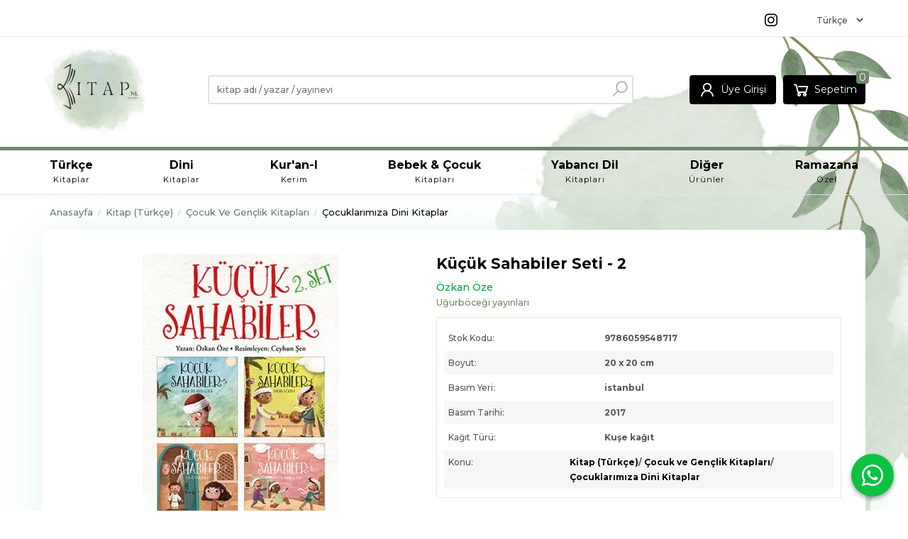

--- FILE ---
content_type: text/html; charset=utf-8;
request_url: https://www.kitap.nl/boeken-turkse-kinder-en-jeugd-boeken-islamitsch-boeken-voor-kinderen/kucuk-sahabiler-seti-2.htm
body_size: 13651
content:
<!DOCTYPE html>
<html lang="tr-TR">
<head>
<meta http-equiv="Content-Type" content="text/html; charset=utf-8" />
<title>Küçük Sahabiler Seti - 2 Özkan Öze</title>
<meta name="description" content="Küçük Sahabiler Seti - 2 Özkan Öze&#039;nin küçükler ama en küçükler için yazdığı KÜÇÜK SAHABİLER dizisinin ikinci 4 kitaplık seti... Küçük Sahabiler 5: Ağaca Taş At" />
<meta name="keywords" content="Küçük Sahabiler Seti - 2, Özkan Öze, Uğurböceği yayınları,Boeken(Turkse),-Kinder en Jeugd Boeken,İslamitsch Boeken voor Kinderen, ,kitap" />
<meta name="robots" content="index, follow" />
 
  <meta property="og:title" content="Küçük Sahabiler Seti - 2 Özkan Öze" />
  <meta property="og:description" content="Küçük Sahabiler Seti - 2 Özkan Öze&#039;nin küçükler ama en küçükler için yazdığı KÜÇÜK SAHABİLER dizisinin ikinci 4 kitaplık seti... Küçük Sahabiler 5: Ağaca Taş At" />
  <meta property="og:type" content="product" />
  <meta property="og:url" content="https://www.kitap.nl/boeken-turkse-kinder-en-jeugd-boeken-islamitsch-boeken-voor-kinderen/kucuk-sahabiler-seti-2.htm" />
  <meta property="og:site_name" content="https://www.kitap.nl/" />
    <meta name="twitter:card" content="product">
  <meta name="twitter:domain" content="https://www.kitap.nl/">
  <meta name="twitter:url" content="https://www.kitap.nl/boeken-turkse-kinder-en-jeugd-boeken-islamitsch-boeken-voor-kinderen/kucuk-sahabiler-seti-2.htm">
  <meta name="twitter:title" content="Küçük Sahabiler Seti - 2 Özkan Öze">
  <meta name="twitter:description" content="Küçük Sahabiler Seti - 2 Özkan Öze&#039;nin küçükler ama en küçükler için yazdığı KÜÇÜK SAHABİLER dizisinin ikinci 4 kitaplık seti... Küçük Sahabiler 5: Ağaca Taş At">
  <meta name="twitter:image" content="https://www.kitap.nl/u/kitap/img/b/k/u/kucuk-sahabiler-seti-2-1502139410.jpg">

<meta name="viewport" content="width=device-width, initial-scale=1, maximum-scale=2"/>
<meta name="apple-mobile-web-app-capable" content="yes"/>

<meta property="og:image" content="https://www.kitap.nl/u/kitap/img/b/k/u/kucuk-sahabiler-seti-2-1502139410.jpg" />

<link rel="canonical" href="https://www.kitap.nl/boeken-turkse-kinder-en-jeugd-boeken-islamitsch-boeken-voor-kinderen/kucuk-sahabiler-seti-2.htm" />
<meta property="og:url" content="https://www.kitap.nl/boeken-turkse-kinder-en-jeugd-boeken-islamitsch-boeken-voor-kinderen/kucuk-sahabiler-seti-2.htm" />


<link rel="dns-prefetch" href="//cdn1.dokuzsoft.com" />
<link rel="dns-prefetch" href="//stats.g.doubleclick.net" />
<link rel="dns-prefetch" href="//www.google-analytics.com" />
<link rel="dns-prefetch" href="//www.googleadservices.com" />

<link rel="shortcut icon" href="/u/kitap/favicon.ico?v=2577758" type="image/x-icon" />

 <link type="text/css" href="https://stackpath.bootstrapcdn.com/bootstrap/4.5.0/css/bootstrap.min.css" rel="stylesheet" />
<link type="text/css" href="https://cdnjs.cloudflare.com/ajax/libs/line-awesome/1.3.0/line-awesome/css/line-awesome.min.css" rel="stylesheet" />
<link type="text/css" href="https://cdn.jsdelivr.net/npm/slick-carousel@1.8.1/slick/slick.css" rel="stylesheet" />
<link type="text/css" href="/js/fancybox/jquery.fancybox.css?v=2577758" rel="stylesheet" />
<link type="text/css" href="/templates/default-neo/css/main.css?v=2577758" rel="stylesheet" />
<link type="text/css" href="/templates/default-neo/css/color.default.css?v=2577758" rel="stylesheet" />
<link type="text/css" href="/u/kitap/custom_user_default-neo.css?v=2577758" rel="stylesheet" />

<style>
.side_column .home_item_prd .image,
.side_column .home_item_prd .image img,
.side_column .home_item_prd{height: auto; max-height: auto;}


.prd_view .prd_supply_time {
font-size: .8em;
font-size: 1.2em;
background: #6A8465;
padding: 0.5em;
max-width: 150px;
text-align: center;
font-weight: bold;
border-radius: 5px;
color: #fff
}
</style>

<link rel="stylesheet" type="text/css" href="/u/kitap/kitapnltema/kitapnl000.css?v=11" />
<link rel="stylesheet" type="text/css" href="/u/kitap/kitapnltema/kitapnl001.css?v=6" />
<style>
body, html {
  --color-primary: 3, 3, 3;
  --color-lighten10: 26, 26, 26;
  --color-lighten15: 39, 39, 39;
  --color-lighten20: 51, 51, 51;
  --color-darken3: 0, 0, 0;
  --color-darken6: 0, 0, 0;
    --color-secondary: 0, 0, 0;
  }
</style>

</head>

<body>
  <div class="page page_prdview   ">
    <div class="container-page container-fluid container_logged_out">
      <div class="Content-wrapper">

        <div class="banner_top"></div>

                <div class="Header-top">
	<div class="container">

	<div class="Header-top-menu">
			<ul>
			<li ><a href="https://www.instagram.com/kitap.nl?igsh=MTMwcnJpenF3aTFzdQ==" ><span><span style='font-size:2em'><i class='la la-instagram'></i></span></span></a>
				</li>			
			
	</ul>

	</div>
	
	<div class="user_menu">
		<ul>
			      
    
            						
          <li>
            <a href="https://www.kitap.nl/register" rel="nofollow">
              <span>Üye ol</span>
            </a>
          </li>            
                      

      
      
			<li>
				<a href="https://www.kitap.nl/login" rel="nofollow">
					<span>Üye Girişi</span>
				</a>
			</li>
			
					    <div class="form-group Header-top-lang">
			  <select class="form-control form-control-sm" id="ctg_id">
			  						<option value="tr" >Türkçe</option>
									<option value="nl" >Nederlands</option>
							  </select>
			</div>
					</ul>
	</div>
	</div>
</div><header class="Header Header--sticky">
  <div class="container Header-container">
    <div class="Header-logo">
      <i id="HeaderMenuOpen" class="la la-bars"></i>
      <a href="https://www.kitap.nl/">
        <img src="/u/kitap/kitapnl-logo-1738232825-1738766078.png" alt="www.kitap.nl">
      </a>
      <i id="HeaderSearchOpen" class="la la-search"></i>
    </div>

    <div class="Search" data-error-text="Arama için en az 3 karakter girmelisiniz.">
	<div class="Search-overlay"></div>
	<div class="Search-container">
		<i id="HeaderSearchClose" class="la la-close"></i>	
		<form action="https://www.kitap.nl/search" onsubmit="return checkSearchForm(this);">
			<input type="hidden" name="p" value="Products" />
			<input type="hidden" id="q_field_active" name="q_field_active" value="0" />

			<div class="Search-content">
				<div class="form-group form-group-select">
				  <select class="form-control shadow-none" id="ctg_id" name="ctg_id">
				  	<option value="">Tüm kategorilerde</option>
							
	<option value="2783">Andere Talen (Ingilizce-Almanca)</option>
	
	<option value="110">Kitap (Türkçe)</option>
	
	<option value="78">Hollandaca Kitaplar</option>
	
	<option value="209">Sahaf (İndirimli)</option>
	
	<option value="76">Sesli,Görüntülü Cd-Dvd-Vcd</option>
	
	<option value="79">Witte Tulp/Küçükler yayınları</option>
	
	<option value="180">Dijital Kuranı Kerim</option>
	
	<option value="2786">Boeken</option>
	
	<option value="2810">Bulmaca</option>
	
	<option value="2802">Diğer ürünler</option>
	
	<option value="2804">Ramazana Özel</option>

				  </select>
				</div>
				<div class="form-group form-group-search">
				  <input data-container="form-group-search" type="text" name="q" id="qsearch" class="form-control shadow-none" value="" placeholder="kitap adı / yazar / yayınevi " autocomplete="off">
					<button type="submit" class="btn" name="search">
						<i class="la la-search"></i>
					</button>
					<div class="Search-autocomplete">
						<div class="Search-autocomplete-content"></div>
						<div class="Search-autocomplete-none">Sonuç bulunamadı</div>
					</div>
				</div>
			</div>
			<!--<a class="Search-detail" href="https://www.kitap.nl/index.php?p=Products&amp;search_form=1" rel="nofollow">Detaylı Arama</a>-->

			<input type="hidden" id="q_field" name="q_field" value="" />
		</form>
	</div>
</div>
    <div class="Header-right">
      <div class="Header-right-profile">
                <a class="btn btn-light" href="https://www.kitap.nl/login" rel="nofollow">
          <i class="la la-user"></i>
          <span>Üye Girişi</span>
        </a>
              </div>
              <div class="Cart ">
	<div class="Cart-icon">
    <a href="https://www.kitap.nl/cart" class="btn btn-light">
      <i class="la la-shopping-cart"></i>
      <span>Sepetim</span>
      <span class="dy_cart_prd_count">0</span>
    </a>
  </div>
</div>

<div class="cart_box_container"></div>          </div>
  </div>

  <nav class="Header-menu">
    <div class="Header-menu-overlay"></div>
    <div class="container">
      <i id="HeaderMenuClose" class="la la-times"></i>
      <div class="Header-right">
        <div class="Header-right-profile">
                    <a class="btn btn-light" href="https://www.kitap.nl/login" rel="nofollow">
            <i class="la la-user"></i>
            <span>Üye Girişi</span>
          </a>
                  </div>
                  <div class="Cart ">
	<div class="Cart-icon">
    <a href="https://www.kitap.nl/cart" class="btn btn-light">
      <i class="la la-shopping-cart"></i>
      <span>Sepetim</span>
      <span class="dy_cart_prd_count">0</span>
    </a>
  </div>
</div>

<div class="cart_box_container"></div>              </div>
      	<ul>
			<li ><a href="/boeken-turkse-c110.html" ><span><b>Türkçe</b><small>Kitaplar</small></span></a>
				</li>			
			<li ><a href="/dini-kitaplar-c198.html" ><span><b>Dini</b><small>Kitaplar</small></span></a>
				</li>			
			<li ><a href="/kurani-kerim-c244.html" ><span><b>Kur'an-ı</b><small>Kerim</small></span></a>
				</li>			
			<li ><a href="/cocuk-ve-genclik-kitaplari-c213.html" ><span><b>Bebek & Çocuk</b><small>Kitapları</small></span></a>
				</li>			
			<li ><a href="/hollandaca-kitaplar-c78.html" ><span><b>Yabancı Dil</b><small>Kitapları</small></span></a>
				</li>			
			<li ><a href="/overige-producten-c2802.html" ><span><b>Diğer</b><small>Ürünler</small></span></a>
						<ul>
											<li ><a href="/kupalar-c2807.html" ><span>Kupalar</span></a>						
													
						</li>
											<li ><a href="/ayraclar-c2805.html" ><span>Ayraçlar</span></a>						
													
						</li>
											<li ><a href="/broslar-c2806.html" ><span>Broşlar</span></a>						
													
						</li>
											<li ><a href="/seccade-c2803.html" ><span>Seccade</span></a>						
													
						</li>
											<li ><a href="/search?p=Products&q_field_active=0&ctg_id=&q=Hat+Sanatı+Kalem+Seti&search=&q_field=" ><span>Özel Kalem Setleri</span></a>						
													
						</li>
											<li ><a href="/oyunlar-c2817.html" ><span>Oyunlar</span></a>						
													
						</li>
											<li ><a href="/sticker-setleri-c2818.html" ><span>Sticker Setleri</span></a>						
													
						</li>
											<li ><a href="/hediye-setleri-c2819.html" ><span>Hediye Setleri</span></a>						
													
						</li>
											<li ><a href="/puzzle-yetiskin-c2813.html" ><span>Puzzle (Yetişkin)</span></a>						
													
						</li>
											<li ><a href="/puzzle-cocuk-c2812.html" ><span>Puzzle (Çocuk)</span></a>						
													
						</li>
											<li ><a href="/bayrak-c2815.html" ><span>Bayrak</span></a>						
													
						</li>
								
				</ul>
					</li>			
			<li ><a href="/ramzana-ozel-kitaplar-c2804.html" ><span><b>Ramazana</b><small>Özel</small></span></a>
				</li>			
			
	</ul>

              <div class="form-group Header-top-lang d-none">
        <select class="form-control form-control-sm" id="ctg_id">
                    <option value="tr" >Türkçe</option>
                  <option value="nl" >Nederlands</option>
                </select>
      </div>
          </div>
  </nav>
</header>        
        <main class="Content">
        	<div class="container">
            
            <nav aria-label="breadcrumb">
	<ul class="breadcrumb" itemscope itemtype="https://schema.org/BreadcrumbList">
														<li class="breadcrumb-item" aria-current="page" itemprop="itemListElement" itemscope itemtype="https://schema.org/ListItem">
					<a itemprop="item" href="/">
						<span itemprop="name">Anasayfa</span>
					</a>
					<meta itemprop="position" content="1" />
				</li>
															<li class="breadcrumb-item" aria-current="page" itemprop="itemListElement" itemscope itemtype="https://schema.org/ListItem">
					<a itemprop="item" href="https://www.kitap.nl/kitap-turkce-c110.html">
						<span itemprop="name">Kitap (Türkçe)</span>
					</a>
					<meta itemprop="position" content="2" />
				</li>
															<li class="breadcrumb-item" aria-current="page" itemprop="itemListElement" itemscope itemtype="https://schema.org/ListItem">
					<a itemprop="item" href="https://www.kitap.nl/cocuk-ve-genclik-kitaplari-c213.html">
						<span itemprop="name">Çocuk ve Gençlik Kitapları</span>
					</a>
					<meta itemprop="position" content="3" />
				</li>
															<li class="breadcrumb-item active" aria-current="page" itemprop="itemListElement" itemscope itemtype="https://schema.org/ListItem">
					<a itemprop="item" href="https://www.kitap.nl/cocuklarimiza-dini-kitaplar-c240.html">
						<span itemprop="name">Çocuklarımıza Dini Kitaplar</span>
					</a>
					<meta itemprop="position" content="4" />
				</li>
						</ul>
</nav>          </div>

          
        	<div id="layout_style" class="container layout_010">
                        <div class="main_content">
                              <div class="view prd_view" data-prd-id="383281" data-prd-name="Küçük Sahabiler Seti - 2" data-prd-barcode="9786059548717" data-prd-price="26.50" data-prd-final-price="26.50">
		<div class="prd_view_item">
					<div class="prd_view_img_box">
				
									<a href="/u/kitap/img/c/k/u/kucuk-sahabiler-seti-2-1502139410.jpg" class="fancybox" id="main_img_link"><img id="main_img" class="tooltipx prd_img prd_view_img" width="300" height="300" src="/u/kitap/img/b/k/u/kucuk-sahabiler-seti-2-1502139410.jpg" data-zoom-image="/u/kitap/img/c/k/u/kucuk-sahabiler-seti-2-1502139410.jpg" alt="Küçük Sahabiler Seti - 2 Özkan Öze" title="Küçük Sahabiler Seti - 2 Özkan Öze" /></a>	
							</div>
		
			
			<div class="share-buttons">	
	<a class="facebook" href="https://www.facebook.com/sharer/sharer.php?u=https://www.kitap.nl/boeken-turkse-kinder-en-jeugd-boeken-islamitsch-boeken-voor-kinderen/kucuk-sahabiler-seti-2.htm&t=K%C3%BC%C3%A7%C3%BCk+Sahabiler+Seti+-+2+%C3%96zkan+%C3%96ze" rel="nofollow" onclick="window.open(this.href);return false;">
    <span class="la la-facebook"></span>
  </a>
	<a class="twitter" href="https://twitter.com/intent/tweet?text=K%C3%BC%C3%A7%C3%BCk+Sahabiler+Seti+-+2+%C3%96zkan+%C3%96ze&url=https://www.kitap.nl/boeken-turkse-kinder-en-jeugd-boeken-islamitsch-boeken-voor-kinderen/kucuk-sahabiler-seti-2.htm" rel="nofollow" onclick="window.open(this.href);return false;">
    <span class="la la-twitter"></span>
  </a>
	<a class="linkedin" href="https://www.linkedin.com/shareArticle?mini=true&url=https://www.kitap.nl/boeken-turkse-kinder-en-jeugd-boeken-islamitsch-boeken-voor-kinderen/kucuk-sahabiler-seti-2.htm&title=K%C3%BC%C3%A7%C3%BCk+Sahabiler+Seti+-+2+%C3%96zkan+%C3%96ze&summary=&source=" rel="nofollow" onclick="window.open(this.href);return false;">
    <span class="la la-linkedin"></span>
  </a>
	<a class="pinterest" href="http://pinterest.com/pin/create/button/?url=https://www.kitap.nl/boeken-turkse-kinder-en-jeugd-boeken-islamitsch-boeken-voor-kinderen/kucuk-sahabiler-seti-2.htm&media=/u/kitap/img/c/k/u/kucuk-sahabiler-seti-2-1502139410.jpg&description=K%C3%BC%C3%A7%C3%BCk+Sahabiler+Seti+-+2+%C3%96zkan+%C3%96ze" rel="nofollow" onclick="window.open(this.href);return false;">
    <span class="la la-pinterest"></span>
  </a>	
	<a class="whatsapp" href="https://api.whatsapp.com/send?text=https://www.kitap.nl/boeken-turkse-kinder-en-jeugd-boeken-islamitsch-boeken-voor-kinderen/kucuk-sahabiler-seti-2.htm">
    <span class="la la-whatsapp"></span>
  </a>
</div>			
	</div>
		
		<div class="prd_view_item">
		<h1 class="contentHeader prdHeader">
						Küçük Sahabiler Seti - 2
						<a id="ButtonFav" class="button_fav" title="Favorilerim ne işe yarar?|Favorilerinize eklediğiniz kitapların fiyatı değiştiğinde email ile bilgilendirilirsiniz. Favorilerimi kullanabilmek için üye girişi yapmanız gerekir." rel="nofollow" href="#" onclick="$(this).addClass('active');$('.fav_result_container').load('https://www.kitap.nl/index.php?p=Favorites&amp;add=383281&amp;fav_type=prd&amp;popup=1&amp;no_common=1','Favorilerime Ekle');return false;">
				<i class="la la-bookmark"></i>
			</a>
		</h1>

		<div class="fav_result_container"></div>

		
		<div class="prd_brand_box">
			        <div class="writers">
                  <a class="writer" href="https://www.kitap.nl/ozkan-oze-w583.html"><span>Özkan Öze</span></a>					
              	</div>
						
						<a class="publisher" href="https://www.kitap.nl/ugurbocegi-yayinlari-pb85.html"><span>Uğurböceği yayınları</span></a>
			      
      
      		</div>

				<div class="prd_fields">
						
												<div class="prd_fields_item prd_book_fields_item prd_book_fields_item_prd_barcode">
						<div class="prd_fields_label">Stok Kodu:</div>
						<div class="prd_fields_text">9786059548717</div>
					</div>
																	<div class="prd_fields_item prd_book_fields_item prd_book_fields_item_prd_size">
						<div class="prd_fields_label">Boyut:</div>
						<div class="prd_fields_text">20 x 20 cm</div>
					</div>
																	<div class="prd_fields_item prd_book_fields_item prd_book_fields_item_prd_press_loc">
						<div class="prd_fields_label">Basım Yeri:</div>
						<div class="prd_fields_text">istanbul</div>
					</div>
																	<div class="prd_fields_item prd_book_fields_item prd_book_fields_item_prd_press_date">
						<div class="prd_fields_label">Basım Tarihi:</div>
						<div class="prd_fields_text">2017</div>
					</div>
						
								
								
								
									<div class="prd_fields_item prd_book_fields_item prd_book_fields_item_prd_paper_type">
						<div class="prd_fields_label">Kağıt Türü:</div>
						<div class="prd_fields_text">Kuşe kağıt</div>
					</div>
								
																	<div class="prd_fields_item prd_book_fields_item prd_book_fields_item_ctg_name">
						<div class="prd_fields_label">Konu:</div>
						<div class="prd_fields_text">
                                          <a href="https://www.kitap.nl/kitap-turkce-c110.html">Kitap (Türkçe)</a>/                              <a href="https://www.kitap.nl/cocuk-ve-genclik-kitaplari-c213.html">Çocuk ve Gençlik Kitapları</a>/                              <a href="https://www.kitap.nl/cocuklarimiza-dini-kitaplar-c240.html">Çocuklarımıza Dini Kitaplar</a>                                        </div>
					</div>
				        
        
					
		</div>
		

		
    	
      <div class="pricebox"> 
              
        <div class="pricebox_content">
                      <div class="prd_view_price_row sale_price_row">
              <span class="prd_view_price_value final_price">
                <span id="prd_final_price_display"><span class="fa fa-eur fa_cur_code"></span> 26<sup>,50</sup></span>
              </span>
            </div>
                  </div>

              </div>
      
      
      
                  
      	
      
          
		
		    
		<!--		
		<div class="banner_prd_view"></div>-->
		
		    								
									<div class="prd_supply_time fast_delivery">Yarın Kargoda</div>	
						
    
    
        
    
				<div class="actions">
        
                  
					           
                    					<div class="add_cart">
													<div class="form-group">
								<input class="form-control prd-quantity" size="1" min="1"  type="number" name="quantity" value="1">
							</div>
												
												
						<a data-prd-id="383281" class="btn btn-orange button_add_to_cart">
							<span class="button-text">Sepete Ekle</span>
						</a>
					</div>
          				</div>
		
				      				
		
		<div class="prd_view_actions">
  	<a class="btn btn-light btn-sm button_share" title="Paylaşın!|Bu kitabı arkadaşlarınıza da tavsiye edin." rel="nofollow" href="#" onclick="$('.result_box_wrapper').addClass('active');$('.result_box').loadPage('https://www.kitap.nl/index.php?p=Sharings&amp;shr_item_id=383281&amp;popup=1&amp;no_common=1','Tavsiye et');return false;"><span class="">Tavsiye et</span></a>
  	<a class="btn btn-light btn-sm button_feedback" title="Hata bildirimi|Kitap ile ilgili bilgilerde eksik veya yanlışlık varsa lütfen buradan bildiriniz" rel="nofollow" href="#" onclick="$('.result_box_wrapper').addClass('active');$('.result_box').loadPage('https://www.kitap.nl/index.php?p=ProductFeedbacks&amp;edit=-1&amp;prf_prd_id=383281&amp;popup=1&amp;no_common=1','Hata bildir');return false;"><span class="">Hata bildir</span></a>
	
		<div class="result_box_wrapper">
		<div class="result_box_overlay" onclick="$('.result_box_wrapper').removeClass('active');"></div>
		<div class="result_box"></div>
	</div>
</div>	</div>
	</div>

<div itemscope itemtype="https://schema.org/Product" class="rich-snippets">
	<div itemprop="sku">9786059548717</div>
	<div itemprop="productID">383281</div>
	<img itemprop="image" width="300" height="300" src="/u/kitap/img/b/k/u/kucuk-sahabiler-seti-2-1502139410.jpg"  alt="Küçük Sahabiler Seti - 2"  />
  <div itemprop="url">https://www.kitap.nl/boeken-turkse-kinder-en-jeugd-boeken-islamitsch-boeken-voor-kinderen/kucuk-sahabiler-seti-2.htm</div>
	<div itemprop="name">Küçük Sahabiler Seti - 2  </div>
		    <div itemprop="brand" itemtype="https://schema.org/Brand" itemscope>
    <meta itemprop="name" content="Uğurböceği yayınları" />
  </div>
	  
	<div itemprop="offers" itemscope itemtype="https://schema.org/Offer">		
		<span itemprop="price">26.50</span>		
		<span itemprop="priceCurrency" content="EUR"></span>
				<span itemprop="availability" content="https://schema.org/InStock"></span>
		        <meta itemprop="priceValidUntil" content="2026-01-21" />

			
	</div>
	
	<div itemprop="itemCondition" content="https://schema.org/NewCondition"></div>
	<div itemprop="description"><p><span style="font-family: Arial; font-size: medium;">Özkan Öze&#039;nin küçükler ama en küçükler için yazdığı KÜÇÜK SAHABİLER dizisinin ikinci 4 kitaplık seti...<br /></span> <span style="font-family: Arial; font-size: 5pt;"><br /></span> <span style="font-family: Arial; font-size: 11pt;">Küçük Sahabiler 5: Ağaca Taş Atan Çocuk, Küçük Sahabiler 6: Enes&#039;in Görevi, Küçük Sahabiler 7, On Gümüş Para, Küçük Sahabiler 8: Dünyanın En Şanslı Çocuğu.</span></p></div>
		
             

		<div itemprop="aggregateRating" itemscope itemtype="https://schema.org/AggregateRating">	    
	  <span itemprop="bestRating" content="5"></span>  	
	  <span itemprop="ratingValue" content="2.50"></span> 
		<span itemprop="reviewCount" content="16"></span>  
    <span itemprop="ratingCount" content="16"></span>
	</div>
			
	
</div>
                                  	<div class="mod_container " id="mod_container_109" >
    <div class="container">
      			<div class="Box tabs_view">
			<nav class="Box-header" title="Ürün Sekmeleri">
			  <div class="nav nav-tabs" role="tablist">
			  									    <a class="nav-link" id="nav-tab-108_" data-toggle="tab" href="#tab_108_3" role="tab" aria-controls="nav-108_" aria-selected="true">
			    	Açıklama
			  	</a>

																																	  </div>
			</nav>

			<div class="Box-content tab-content" id="tabsModuleContent">
													<div class="tab-pane fade " id="tab_108_3" role="tabpanel" aria-labelledby="nav-tab-108_"><div class="Box box_prd box_prd_3 box_prd_detail">
	
	<div class="Box-content">
				<div class="wysiwyg prd_description">		
			<p><span style="font-family: Arial; font-size: medium;">Özkan Öze&#039;nin küçükler ama en küçükler için yazdığı KÜÇÜK SAHABİLER dizisinin ikinci 4 kitaplık seti...<br /></span> <span style="font-family: Arial; font-size: 5pt;"><br /></span> <span style="font-family: Arial; font-size: 11pt;">Küçük Sahabiler 5: Ağaca Taş Atan Çocuk, Küçük Sahabiler 6: Enes&#039;in Görevi, Küçük Sahabiler 7, On Gümüş Para, Küçük Sahabiler 8: Dünyanın En Şanslı Çocuğu.</span></p>		
		</div>
										
			</div>
	<div class="Box-footer"></div>
</div>	</div>
																											</div>
		</div>
	
    </div>
  </div>
	<div class="mod_container " id="mod_container_112" >
    <div class="container">
      <div class="Box box_prd box_prd_slide">
    	<div class="Box-header">
      <a href="https://www.kitap.nl/index.php?p=Products&amp;ctg_id=0&amp;pub_id=85&amp;wrt_id=0&amp;mod_discount=0&amp;mod_cargo_free=0&amp;mod_id=112&amp;mod_prd_set=&amp;sort_type=prd_id-desc&amp;prd_sell=&amp;prd_stock=">Yayınevinin diğer kitapları</a>
    </div>
  	<div class="Box-content">
    <div class="Carousel-wrapper">
      <ul class="Carousel Carousel-slider" data-slick='{"dots": false, "slidesToShow": 5}'>
        <li>
<div class="Product Product_a Product_466589" data-prd-id="466589" data-prd-barcode="9786052236444">

	<div class="Product-image-wrapper">
		<div class="Product-image image_a">
			<div class="prd_img_items">
															</div>

						
						<a title="Peygamber Efendimiz ( Ciltli )" class="tooltip-ajax" href="https://www.kitap.nl/peygamber-efendimiz-ciltli.htm">
				<img class="prd_img prd_img_112_0_466589 lazy" width="100" height="100" src="/i/1x1.png" data-src="https://basaridagitim.com/images/product/9786052236444.jpg" alt="Peygamber Efendimiz ( Ciltli )" title="Peygamber Efendimiz ( Ciltli )">
			</a>
			
			      			<div class="actions">
																					<a data-prd-id="466589" class="btn btn-dark btn-sm button_add_to_cart">
							<span class="button-text">Sepete Ekle</span>
						</a>
												</div>
      					</div>
	</div>
	<div class="Product-content">
		<div class="name"><a href="https://www.kitap.nl/peygamber-efendimiz-ciltli.htm">Peygamber Efendimiz ( Ciltli )</a></div>
		<div class="writer"><a href="https://www.kitap.nl/ozkan-oze-w583.html">Özkan Öze</a></div>		
				<div class="publisher"><a href="https://www.kitap.nl/ugurbocegi-yayinlari-pb85.html">Uğurböceği yayınları</a></div>
				
    		<div class="price_box">
						<div class="price_box_wrapper">
				<span class="price price_list convert_cur" data-price="35.30" data-cur-code="EUR"></span>
				<span class="price price_sale convert_cur" data-price="35.30" data-cur-code="EUR"><span class="fa fa-eur fa_cur_code"></span> 35<sup>,30</sup></span>
			</div>
		</div>
    	</div>
</div>
</li>
<li>
<div class="Product Product_a Product_466588" data-prd-id="466588" data-prd-barcode="9786052236598">

	<div class="Product-image-wrapper">
		<div class="Product-image image_a">
			<div class="prd_img_items">
															</div>

						
						<a title="Zübeyr Bin Avvâm - Peygamberimizin Zeki Arkadaşı" class="tooltip-ajax" href="https://www.kitap.nl/zubeyr-bin-avvam-peygamberimizin-zeki-arkadasi.htm">
				<img class="prd_img prd_img_112_1_466588 lazy" width="100" height="100" src="/i/1x1.png" data-src="https://basaridagitim.com/images/product/9786052236598.jpg" alt="Zübeyr Bin Avvâm - Peygamberimizin Zeki Arkadaşı" title="Zübeyr Bin Avvâm - Peygamberimizin Zeki Arkadaşı">
			</a>
			
			      			<div class="actions">
																					<a data-prd-id="466588" class="btn btn-dark btn-sm button_add_to_cart">
							<span class="button-text">Sepete Ekle</span>
						</a>
												</div>
      					</div>
	</div>
	<div class="Product-content">
		<div class="name"><a href="https://www.kitap.nl/zubeyr-bin-avvam-peygamberimizin-zeki-arkadasi.htm">Zübeyr Bin Avvâm - Peygamberimizin Zeki Arkadaşı</a></div>
		<div class="writer"><a href="https://www.kitap.nl/abdullah-kara-w691.html">Abdullah KARA</a></div>		
				<div class="publisher"><a href="https://www.kitap.nl/ugurbocegi-yayinlari-pb85.html">Uğurböceği yayınları</a></div>
				
    		<div class="price_box">
						<div class="price_box_wrapper">
				<span class="price price_list convert_cur" data-price="7.40" data-cur-code="EUR"></span>
				<span class="price price_sale convert_cur" data-price="7.40" data-cur-code="EUR"><span class="fa fa-eur fa_cur_code"></span> 7<sup>,40</sup></span>
			</div>
		</div>
    	</div>
</div>
</li>
<li>
<div class="Product Product_a Product_466587" data-prd-id="466587" data-prd-barcode="9786052236604">

	<div class="Product-image-wrapper">
		<div class="Product-image image_a">
			<div class="prd_img_items">
															</div>

						
						<a title="Talha Bin Ubeydullah - Peygamberimizin Cömert Arkadaşı" class="tooltip-ajax" href="https://www.kitap.nl/talha-bin-ubeydullah-peygamberimizin-comert-arkadasi.htm">
				<img class="prd_img prd_img_112_2_466587 lazy" width="100" height="100" src="/i/1x1.png" data-src="https://basaridagitim.com/images/product/9786052236604.jpg" alt="Talha Bin Ubeydullah - Peygamberimizin Cömert Arkadaşı" title="Talha Bin Ubeydullah - Peygamberimizin Cömert Arkadaşı">
			</a>
			
			      			<div class="actions">
																					<a data-prd-id="466587" class="btn btn-dark btn-sm button_add_to_cart">
							<span class="button-text">Sepete Ekle</span>
						</a>
												</div>
      					</div>
	</div>
	<div class="Product-content">
		<div class="name"><a href="https://www.kitap.nl/talha-bin-ubeydullah-peygamberimizin-comert-arkadasi.htm">Talha Bin Ubeydullah - Peygamberimizin Cömert Arkadaşı</a></div>
		<div class="writer"><a href="https://www.kitap.nl/abdullah-kara-w691.html">Abdullah KARA</a></div>		
				<div class="publisher"><a href="https://www.kitap.nl/ugurbocegi-yayinlari-pb85.html">Uğurböceği yayınları</a></div>
				
    		<div class="price_box">
						<div class="price_box_wrapper">
				<span class="price price_list convert_cur" data-price="7.40" data-cur-code="EUR"></span>
				<span class="price price_sale convert_cur" data-price="7.40" data-cur-code="EUR"><span class="fa fa-eur fa_cur_code"></span> 7<sup>,40</sup></span>
			</div>
		</div>
    	</div>
</div>
</li>
<li>
<div class="Product Product_a Product_466586" data-prd-id="466586" data-prd-barcode="9786052236611">

	<div class="Product-image-wrapper">
		<div class="Product-image image_a">
			<div class="prd_img_items">
															</div>

						
						<a title="Saîd Bin Zeyd - Peygamberimizin Fedakâr Arkadaşı" class="tooltip-ajax" href="https://www.kitap.nl/said-bin-zeyd-peygamberimizin-fedakar-arkadasi.htm">
				<img class="prd_img prd_img_112_3_466586 lazy" width="100" height="100" src="/i/1x1.png" data-src="https://basaridagitim.com/images/product/9786052236611.jpg" alt="Saîd Bin Zeyd - Peygamberimizin Fedakâr Arkadaşı" title="Saîd Bin Zeyd - Peygamberimizin Fedakâr Arkadaşı">
			</a>
			
			      			<div class="actions">
																					<a data-prd-id="466586" class="btn btn-dark btn-sm button_add_to_cart">
							<span class="button-text">Sepete Ekle</span>
						</a>
												</div>
      					</div>
	</div>
	<div class="Product-content">
		<div class="name"><a href="https://www.kitap.nl/said-bin-zeyd-peygamberimizin-fedakar-arkadasi.htm">Saîd Bin Zeyd - Peygamberimizin Fedakâr Arkadaşı</a></div>
		<div class="writer"><a href="https://www.kitap.nl/abdullah-kara-w691.html">Abdullah KARA</a></div>		
				<div class="publisher"><a href="https://www.kitap.nl/ugurbocegi-yayinlari-pb85.html">Uğurböceği yayınları</a></div>
				
    		<div class="price_box">
						<div class="price_box_wrapper">
				<span class="price price_list convert_cur" data-price="7.40" data-cur-code="EUR"></span>
				<span class="price price_sale convert_cur" data-price="7.40" data-cur-code="EUR"><span class="fa fa-eur fa_cur_code"></span> 7<sup>,40</sup></span>
			</div>
		</div>
    	</div>
</div>
</li>
<li>
<div class="Product Product_a Product_466585" data-prd-id="466585" data-prd-barcode="9786052236628">

	<div class="Product-image-wrapper">
		<div class="Product-image image_a">
			<div class="prd_img_items">
															</div>

						
						<a title="Sa’D Bin Ebî Vakkas - Peygamberimizin Yiğit Arkadaşı" class="tooltip-ajax" href="https://www.kitap.nl/sa-d-bin-ebi-vakkas-peygamberimizin-yigit-arkadasi.htm">
				<img class="prd_img prd_img_112_4_466585 lazy" width="100" height="100" src="/i/1x1.png" data-src="https://basaridagitim.com/images/product/9786052236628.jpg" alt="Sa’D Bin Ebî Vakkas - Peygamberimizin Yiğit Arkadaşı" title="Sa’D Bin Ebî Vakkas - Peygamberimizin Yiğit Arkadaşı">
			</a>
			
			      			<div class="actions">
																					<a data-prd-id="466585" class="btn btn-dark btn-sm button_add_to_cart">
							<span class="button-text">Sepete Ekle</span>
						</a>
												</div>
      					</div>
	</div>
	<div class="Product-content">
		<div class="name"><a href="https://www.kitap.nl/sa-d-bin-ebi-vakkas-peygamberimizin-yigit-arkadasi.htm">Sa’D Bin Ebî Vakkas - Peygamberimizin Yiğit Arkadaşı</a></div>
		<div class="writer"><a href="https://www.kitap.nl/abdullah-kara-w691.html">Abdullah KARA</a></div>		
				<div class="publisher"><a href="https://www.kitap.nl/ugurbocegi-yayinlari-pb85.html">Uğurböceği yayınları</a></div>
				
    		<div class="price_box">
						<div class="price_box_wrapper">
				<span class="price price_list convert_cur" data-price="7.40" data-cur-code="EUR"></span>
				<span class="price price_sale convert_cur" data-price="7.40" data-cur-code="EUR"><span class="fa fa-eur fa_cur_code"></span> 7<sup>,40</sup></span>
			</div>
		</div>
    	</div>
</div>
</li>
<li>
<div class="Product Product_a Product_466584" data-prd-id="466584" data-prd-barcode="9786052236635">

	<div class="Product-image-wrapper">
		<div class="Product-image image_a">
			<div class="prd_img_items">
															</div>

						
						<a title="Ebû Ubeyde Bin Cerrah - Peygamberimizin Mütevazı Arkadaşı" class="tooltip-ajax" href="https://www.kitap.nl/ebu-ubeyde-bin-cerrah-peygamberimizin-mutevazi-arkadasi.htm">
				<img class="prd_img prd_img_112_5_466584 lazy" width="100" height="100" src="/i/1x1.png" data-src="https://basaridagitim.com/images/product/9786052236635.jpg" alt="Ebû Ubeyde Bin Cerrah - Peygamberimizin Mütevazı Arkadaşı" title="Ebû Ubeyde Bin Cerrah - Peygamberimizin Mütevazı Arkadaşı">
			</a>
			
			      			<div class="actions">
																					<a data-prd-id="466584" class="btn btn-dark btn-sm button_add_to_cart">
							<span class="button-text">Sepete Ekle</span>
						</a>
												</div>
      					</div>
	</div>
	<div class="Product-content">
		<div class="name"><a href="https://www.kitap.nl/ebu-ubeyde-bin-cerrah-peygamberimizin-mutevazi-arkadasi.htm">Ebû Ubeyde Bin Cerrah - Peygamberimizin Mütevazı Arkadaşı</a></div>
		<div class="writer"><a href="https://www.kitap.nl/abdullah-kara-w691.html">Abdullah KARA</a></div>		
				<div class="publisher"><a href="https://www.kitap.nl/ugurbocegi-yayinlari-pb85.html">Uğurböceği yayınları</a></div>
				
    		<div class="price_box">
						<div class="price_box_wrapper">
				<span class="price price_list convert_cur" data-price="7.40" data-cur-code="EUR"></span>
				<span class="price price_sale convert_cur" data-price="7.40" data-cur-code="EUR"><span class="fa fa-eur fa_cur_code"></span> 7<sup>,40</sup></span>
			</div>
		</div>
    	</div>
</div>
</li>
<li>
<div class="Product Product_a Product_466583" data-prd-id="466583" data-prd-barcode="9786052236642">

	<div class="Product-image-wrapper">
		<div class="Product-image image_a">
			<div class="prd_img_items">
															</div>

						
						<a title="Abdurrahman Bin Avf - Peygamberimizin Güvenilir Arkadaşı" class="tooltip-ajax" href="https://www.kitap.nl/abdurrahman-bin-avf-peygamberimizin-guvenilir-arkadasi.htm">
				<img class="prd_img prd_img_112_6_466583 lazy" width="100" height="100" src="/i/1x1.png" data-src="https://basaridagitim.com/images/product/9786052236642.jpg" alt="Abdurrahman Bin Avf - Peygamberimizin Güvenilir Arkadaşı" title="Abdurrahman Bin Avf - Peygamberimizin Güvenilir Arkadaşı">
			</a>
			
			      			<div class="actions">
																					<a data-prd-id="466583" class="btn btn-dark btn-sm button_add_to_cart">
							<span class="button-text">Sepete Ekle</span>
						</a>
												</div>
      					</div>
	</div>
	<div class="Product-content">
		<div class="name"><a href="https://www.kitap.nl/abdurrahman-bin-avf-peygamberimizin-guvenilir-arkadasi.htm">Abdurrahman Bin Avf - Peygamberimizin Güvenilir Arkadaşı</a></div>
		<div class="writer"><a href="https://www.kitap.nl/abdullah-kara-w691.html">Abdullah KARA</a></div>		
				<div class="publisher"><a href="https://www.kitap.nl/ugurbocegi-yayinlari-pb85.html">Uğurböceği yayınları</a></div>
				
    		<div class="price_box">
						<div class="price_box_wrapper">
				<span class="price price_list convert_cur" data-price="7.40" data-cur-code="EUR"></span>
				<span class="price price_sale convert_cur" data-price="7.40" data-cur-code="EUR"><span class="fa fa-eur fa_cur_code"></span> 7<sup>,40</sup></span>
			</div>
		</div>
    	</div>
</div>
</li>
<li>
<div class="Product Product_a Product_466582" data-prd-id="466582" data-prd-barcode="9789752611856">

	<div class="Product-image-wrapper">
		<div class="Product-image image_a">
			<div class="prd_img_items">
															</div>

						
						<a title="Peygamberin Genç Arkadaşları 1" class="tooltip-ajax" href="https://www.kitap.nl/peygamberin-genc-arkadaslari-1.htm">
				<img class="prd_img prd_img_112_7_466582 lazy" width="100" height="100" src="/i/1x1.png" data-src="https://basaridagitim.com/images/product/9786052236925.jpg" alt="Peygamberin Genç Arkadaşları 1" title="Peygamberin Genç Arkadaşları 1">
			</a>
			
			      			<div class="actions">
																					<a data-prd-id="466582" class="btn btn-dark btn-sm button_add_to_cart">
							<span class="button-text">Sepete Ekle</span>
						</a>
												</div>
      					</div>
	</div>
	<div class="Product-content">
		<div class="name"><a href="https://www.kitap.nl/peygamberin-genc-arkadaslari-1.htm">Peygamberin Genç Arkadaşları 1</a></div>
		<div class="writer"><a href="https://www.kitap.nl/ozkan-oze-w583.html">Özkan Öze</a></div>		
				<div class="publisher"><a href="https://www.kitap.nl/ugurbocegi-yayinlari-pb85.html">Uğurböceği yayınları</a></div>
				
    		<div class="price_box">
						<div class="price_box_wrapper">
				<span class="price price_list convert_cur" data-price="12.80" data-cur-code="EUR"></span>
				<span class="price price_sale convert_cur" data-price="12.80" data-cur-code="EUR"><span class="fa fa-eur fa_cur_code"></span> 12<sup>,80</sup></span>
			</div>
		</div>
    	</div>
</div>
</li>
<li>
<div class="Product Product_a Product_466581" data-prd-id="466581" data-prd-barcode="9789752611917">

	<div class="Product-image-wrapper">
		<div class="Product-image image_a">
			<div class="prd_img_items">
															</div>

						
						<a title="Peygamberin Genç Arkadaşları 2" class="tooltip-ajax" href="https://www.kitap.nl/peygamberin-genc-arkadaslari-2.htm">
				<img class="prd_img prd_img_112_8_466581 lazy" width="100" height="100" src="/i/1x1.png" data-src="https://basaridagitim.com/images/product/9786052236932.jpg" alt="Peygamberin Genç Arkadaşları 2" title="Peygamberin Genç Arkadaşları 2">
			</a>
			
			      			<div class="actions">
																					<a data-prd-id="466581" class="btn btn-dark btn-sm button_add_to_cart">
							<span class="button-text">Sepete Ekle</span>
						</a>
												</div>
      					</div>
	</div>
	<div class="Product-content">
		<div class="name"><a href="https://www.kitap.nl/peygamberin-genc-arkadaslari-2.htm">Peygamberin Genç Arkadaşları 2</a></div>
		<div class="writer"><a href="https://www.kitap.nl/ozkan-oze-w583.html">Özkan Öze</a></div>		
				<div class="publisher"><a href="https://www.kitap.nl/ugurbocegi-yayinlari-pb85.html">Uğurböceği yayınları</a></div>
				
    		<div class="price_box">
						<div class="price_box_wrapper">
				<span class="price price_list convert_cur" data-price="12.80" data-cur-code="EUR"></span>
				<span class="price price_sale convert_cur" data-price="12.80" data-cur-code="EUR"><span class="fa fa-eur fa_cur_code"></span> 12<sup>,80</sup></span>
			</div>
		</div>
    	</div>
</div>
</li>
<li>
<div class="Product Product_a Product_466534" data-prd-id="466534" data-prd-barcode="9786054965168">

	<div class="Product-image-wrapper">
		<div class="Product-image image_a">
			<div class="prd_img_items">
															</div>

						
						<a title="Peygamberimizin Özellikleri Ve Güzellikleri 1&#039;&#039;Temizlik&#039;&#039;" class="tooltip-ajax" href="https://www.kitap.nl/peygamberimizin-ozellikleri-ve-guzellikleri-1temizlik.htm">
				<img class="prd_img prd_img_112_9_466534 lazy" width="100" height="100" src="/i/1x1.png" data-src="https://basaridagitim.com/images/product/9786054965168.jpg" alt="Peygamberimizin Özellikleri Ve Güzellikleri 1&#039;&#039;Temizlik&#039;&#039;" title="Peygamberimizin Özellikleri Ve Güzellikleri 1&#039;&#039;Temizlik&#039;&#039;">
			</a>
			
			      			<div class="actions">
																					<a data-prd-id="466534" class="btn btn-dark btn-sm button_add_to_cart">
							<span class="button-text">Sepete Ekle</span>
						</a>
												</div>
      					</div>
	</div>
	<div class="Product-content">
		<div class="name"><a href="https://www.kitap.nl/peygamberimizin-ozellikleri-ve-guzellikleri-1temizlik.htm">Peygamberimizin Özellikleri Ve Güzellikleri 1&#039;&#039;Temizlik&#039;&#039;</a></div>
		<div class="writer"><a href="https://www.kitap.nl/ozkan-oze-w583.html">Özkan Öze</a></div>		
				<div class="publisher"><a href="https://www.kitap.nl/ugurbocegi-yayinlari-pb85.html">Uğurböceği yayınları</a></div>
				
    		<div class="price_box">
						<div class="price_box_wrapper">
				<span class="price price_list convert_cur" data-price="7.40" data-cur-code="EUR"></span>
				<span class="price price_sale convert_cur" data-price="7.40" data-cur-code="EUR"><span class="fa fa-eur fa_cur_code"></span> 7<sup>,40</sup></span>
			</div>
		</div>
    	</div>
</div>
</li>
      </ul>
    </div>
	</div>
	
	<div class="Box-footer">
        <div class="Box-footer-more">
      <a class="btn btn-orange" href="https://www.kitap.nl/index.php?p=Products&amp;ctg_id=0&amp;pub_id=85&amp;wrt_id=0&amp;mod_discount=0&amp;mod_cargo_free=0&amp;mod_id=112&amp;mod_prd_set=&amp;sort_type=prd_id-desc&amp;prd_sell=&amp;prd_stock=">Tümünü göster</a>
    </div>
     
  </div>
</div>

    </div>
  </div>
	<div class="mod_container " id="mod_container_113" >
    <div class="container">
      <div class="Box box_prd box_prd_slide">
    	<div class="Box-header">
      <a href="https://www.kitap.nl/index.php?p=Products&amp;ctg_id=0&amp;pub_id=0&amp;wrt_id=583&amp;mod_discount=0&amp;mod_cargo_free=0&amp;mod_id=113&amp;mod_prd_set=&amp;sort_type=prd_id-desc&amp;prd_sell=&amp;prd_stock=">Yazarın diğer kitapları</a>
    </div>
  	<div class="Box-content">
    <div class="Carousel-wrapper">
      <ul class="Carousel Carousel-slider" data-slick='{"dots": false, "slidesToShow": 5}'>
        <li>
<div class="Product Product_a Product_485364" data-prd-id="485364" data-prd-barcode="9786257396073">

	<div class="Product-image-wrapper">
		<div class="Product-image image_a">
			<div class="prd_img_items">
															</div>

						
						<a title="Okul Öncesi Peygamber Hikayeleri Seti (10 Kitap Takım)" class="tooltip-ajax" href="https://www.kitap.nl/okul-oncesi-peygamber-hikayeleri-seti-10-kitap-takim.htm">
				<img class="prd_img prd_img_113_0_485364 lazy" width="100" height="100" src="/i/1x1.png" data-src="https://basaridagitim.com/images/product/9786257396073.jpg" alt="Okul Öncesi Peygamber Hikayeleri Seti (10 Kitap Takım)" title="Okul Öncesi Peygamber Hikayeleri Seti (10 Kitap Takım)">
			</a>
			
			      			<div class="actions">
																					<a data-prd-id="485364" class="btn btn-dark btn-sm button_add_to_cart">
							<span class="button-text">Sepete Ekle</span>
						</a>
												</div>
      					</div>
	</div>
	<div class="Product-content">
		<div class="name"><a href="https://www.kitap.nl/okul-oncesi-peygamber-hikayeleri-seti-10-kitap-takim.htm">Okul Öncesi Peygamber Hikayeleri Seti (10 Kitap Takım)</a></div>
		<div class="writer"><a href="https://www.kitap.nl/ozkan-oze-w583.html">Özkan Öze</a></div>		
				<div class="publisher"><a href="https://www.kitap.nl/diyanet-isleri-baskanligi-pb1572.html">Diyanet İşleri Başkanlığı</a></div>
				
    		<div class="price_box">
						<div class="price_box_wrapper">
				<span class="price price_list convert_cur" data-price="22.30" data-cur-code="EUR"></span>
				<span class="price price_sale convert_cur" data-price="22.30" data-cur-code="EUR"><span class="fa fa-eur fa_cur_code"></span> 22<sup>,30</sup></span>
			</div>
		</div>
    	</div>
</div>
</li>
<li>
<div class="Product Product_a Product_477019" data-prd-id="477019" data-prd-barcode="9789751960504">

	<div class="Product-image-wrapper">
		<div class="Product-image image_a">
			<div class="prd_img_items">
															</div>

						
						<a title="Büyük Karanlığın Sırrı" class="tooltip-ajax" href="https://www.kitap.nl/buyuk-karanligin-sirri.htm">
				<img class="prd_img prd_img_113_1_477019 lazy" width="100" height="100" src="/i/1x1.png" data-src="https://basaridagitim.com/images/product/9789751960504.jpg" alt="Büyük Karanlığın Sırrı" title="Büyük Karanlığın Sırrı">
			</a>
			
			      			<div class="actions">
																					<a data-prd-id="477019" class="btn btn-dark btn-sm button_add_to_cart">
							<span class="button-text">Sepete Ekle</span>
						</a>
												</div>
      					</div>
	</div>
	<div class="Product-content">
		<div class="name"><a href="https://www.kitap.nl/buyuk-karanligin-sirri.htm">Büyük Karanlığın Sırrı</a></div>
		<div class="writer"><a href="https://www.kitap.nl/ozkan-oze-w583.html">Özkan Öze</a></div>		
				<div class="publisher"><a href="https://www.kitap.nl/diyanet-isleri-baskanligi-pb1572.html">Diyanet İşleri Başkanlığı</a></div>
				
    		<div class="price_box">
						<div class="price_box_wrapper">
				<span class="price price_list convert_cur" data-price="5.40" data-cur-code="EUR"></span>
				<span class="price price_sale convert_cur" data-price="5.40" data-cur-code="EUR"><span class="fa fa-eur fa_cur_code"></span> 5<sup>,40</sup></span>
			</div>
		</div>
    	</div>
</div>
</li>
<li>
<div class="Product Product_a Product_477011" data-prd-id="477011" data-prd-barcode="9789751963123">

	<div class="Product-image-wrapper">
		<div class="Product-image image_a">
			<div class="prd_img_items">
															</div>

						
						<a title="Mucizeler Fabrikası" class="tooltip-ajax" href="https://www.kitap.nl/mucizeler-fabrikasi.htm">
				<img class="prd_img prd_img_113_2_477011 lazy" width="100" height="100" src="/i/1x1.png" data-src="https://basaridagitim.com/images/product/9789751963123.jpg" alt="Mucizeler Fabrikası" title="Mucizeler Fabrikası">
			</a>
			
			      			<div class="actions">
																					<a data-prd-id="477011" class="btn btn-dark btn-sm button_add_to_cart">
							<span class="button-text">Sepete Ekle</span>
						</a>
												</div>
      					</div>
	</div>
	<div class="Product-content">
		<div class="name"><a href="https://www.kitap.nl/mucizeler-fabrikasi.htm">Mucizeler Fabrikası</a></div>
		<div class="writer"><a href="https://www.kitap.nl/ozkan-oze-w583.html">Özkan Öze</a></div>		
				<div class="publisher"><a href="https://www.kitap.nl/diyanet-isleri-baskanligi-pb1572.html">Diyanet İşleri Başkanlığı</a></div>
				
    		<div class="price_box">
						<div class="price_box_wrapper">
				<span class="price price_list convert_cur" data-price="5.40" data-cur-code="EUR"></span>
				<span class="price price_sale convert_cur" data-price="5.40" data-cur-code="EUR"><span class="fa fa-eur fa_cur_code"></span> 5<sup>,40</sup></span>
			</div>
		</div>
    	</div>
</div>
</li>
<li>
<div class="Product Product_a Product_466589" data-prd-id="466589" data-prd-barcode="9786052236444">

	<div class="Product-image-wrapper">
		<div class="Product-image image_a">
			<div class="prd_img_items">
															</div>

						
						<a title="Peygamber Efendimiz ( Ciltli )" class="tooltip-ajax" href="https://www.kitap.nl/peygamber-efendimiz-ciltli.htm">
				<img class="prd_img prd_img_113_3_466589 lazy" width="100" height="100" src="/i/1x1.png" data-src="https://basaridagitim.com/images/product/9786052236444.jpg" alt="Peygamber Efendimiz ( Ciltli )" title="Peygamber Efendimiz ( Ciltli )">
			</a>
			
			      			<div class="actions">
																					<a data-prd-id="466589" class="btn btn-dark btn-sm button_add_to_cart">
							<span class="button-text">Sepete Ekle</span>
						</a>
												</div>
      					</div>
	</div>
	<div class="Product-content">
		<div class="name"><a href="https://www.kitap.nl/peygamber-efendimiz-ciltli.htm">Peygamber Efendimiz ( Ciltli )</a></div>
		<div class="writer"><a href="https://www.kitap.nl/ozkan-oze-w583.html">Özkan Öze</a></div>		
				<div class="publisher"><a href="https://www.kitap.nl/ugurbocegi-yayinlari-pb85.html">Uğurböceği yayınları</a></div>
				
    		<div class="price_box">
						<div class="price_box_wrapper">
				<span class="price price_list convert_cur" data-price="35.30" data-cur-code="EUR"></span>
				<span class="price price_sale convert_cur" data-price="35.30" data-cur-code="EUR"><span class="fa fa-eur fa_cur_code"></span> 35<sup>,30</sup></span>
			</div>
		</div>
    	</div>
</div>
</li>
<li>
<div class="Product Product_a Product_466582" data-prd-id="466582" data-prd-barcode="9789752611856">

	<div class="Product-image-wrapper">
		<div class="Product-image image_a">
			<div class="prd_img_items">
															</div>

						
						<a title="Peygamberin Genç Arkadaşları 1" class="tooltip-ajax" href="https://www.kitap.nl/peygamberin-genc-arkadaslari-1.htm">
				<img class="prd_img prd_img_113_4_466582 lazy" width="100" height="100" src="/i/1x1.png" data-src="https://basaridagitim.com/images/product/9786052236925.jpg" alt="Peygamberin Genç Arkadaşları 1" title="Peygamberin Genç Arkadaşları 1">
			</a>
			
			      			<div class="actions">
																					<a data-prd-id="466582" class="btn btn-dark btn-sm button_add_to_cart">
							<span class="button-text">Sepete Ekle</span>
						</a>
												</div>
      					</div>
	</div>
	<div class="Product-content">
		<div class="name"><a href="https://www.kitap.nl/peygamberin-genc-arkadaslari-1.htm">Peygamberin Genç Arkadaşları 1</a></div>
		<div class="writer"><a href="https://www.kitap.nl/ozkan-oze-w583.html">Özkan Öze</a></div>		
				<div class="publisher"><a href="https://www.kitap.nl/ugurbocegi-yayinlari-pb85.html">Uğurböceği yayınları</a></div>
				
    		<div class="price_box">
						<div class="price_box_wrapper">
				<span class="price price_list convert_cur" data-price="12.80" data-cur-code="EUR"></span>
				<span class="price price_sale convert_cur" data-price="12.80" data-cur-code="EUR"><span class="fa fa-eur fa_cur_code"></span> 12<sup>,80</sup></span>
			</div>
		</div>
    	</div>
</div>
</li>
<li>
<div class="Product Product_a Product_466581" data-prd-id="466581" data-prd-barcode="9789752611917">

	<div class="Product-image-wrapper">
		<div class="Product-image image_a">
			<div class="prd_img_items">
															</div>

						
						<a title="Peygamberin Genç Arkadaşları 2" class="tooltip-ajax" href="https://www.kitap.nl/peygamberin-genc-arkadaslari-2.htm">
				<img class="prd_img prd_img_113_5_466581 lazy" width="100" height="100" src="/i/1x1.png" data-src="https://basaridagitim.com/images/product/9786052236932.jpg" alt="Peygamberin Genç Arkadaşları 2" title="Peygamberin Genç Arkadaşları 2">
			</a>
			
			      			<div class="actions">
																					<a data-prd-id="466581" class="btn btn-dark btn-sm button_add_to_cart">
							<span class="button-text">Sepete Ekle</span>
						</a>
												</div>
      					</div>
	</div>
	<div class="Product-content">
		<div class="name"><a href="https://www.kitap.nl/peygamberin-genc-arkadaslari-2.htm">Peygamberin Genç Arkadaşları 2</a></div>
		<div class="writer"><a href="https://www.kitap.nl/ozkan-oze-w583.html">Özkan Öze</a></div>		
				<div class="publisher"><a href="https://www.kitap.nl/ugurbocegi-yayinlari-pb85.html">Uğurböceği yayınları</a></div>
				
    		<div class="price_box">
						<div class="price_box_wrapper">
				<span class="price price_list convert_cur" data-price="12.80" data-cur-code="EUR"></span>
				<span class="price price_sale convert_cur" data-price="12.80" data-cur-code="EUR"><span class="fa fa-eur fa_cur_code"></span> 12<sup>,80</sup></span>
			</div>
		</div>
    	</div>
</div>
</li>
<li>
<div class="Product Product_a Product_466534" data-prd-id="466534" data-prd-barcode="9786054965168">

	<div class="Product-image-wrapper">
		<div class="Product-image image_a">
			<div class="prd_img_items">
															</div>

						
						<a title="Peygamberimizin Özellikleri Ve Güzellikleri 1&#039;&#039;Temizlik&#039;&#039;" class="tooltip-ajax" href="https://www.kitap.nl/peygamberimizin-ozellikleri-ve-guzellikleri-1temizlik.htm">
				<img class="prd_img prd_img_113_6_466534 lazy" width="100" height="100" src="/i/1x1.png" data-src="https://basaridagitim.com/images/product/9786054965168.jpg" alt="Peygamberimizin Özellikleri Ve Güzellikleri 1&#039;&#039;Temizlik&#039;&#039;" title="Peygamberimizin Özellikleri Ve Güzellikleri 1&#039;&#039;Temizlik&#039;&#039;">
			</a>
			
			      			<div class="actions">
																					<a data-prd-id="466534" class="btn btn-dark btn-sm button_add_to_cart">
							<span class="button-text">Sepete Ekle</span>
						</a>
												</div>
      					</div>
	</div>
	<div class="Product-content">
		<div class="name"><a href="https://www.kitap.nl/peygamberimizin-ozellikleri-ve-guzellikleri-1temizlik.htm">Peygamberimizin Özellikleri Ve Güzellikleri 1&#039;&#039;Temizlik&#039;&#039;</a></div>
		<div class="writer"><a href="https://www.kitap.nl/ozkan-oze-w583.html">Özkan Öze</a></div>		
				<div class="publisher"><a href="https://www.kitap.nl/ugurbocegi-yayinlari-pb85.html">Uğurböceği yayınları</a></div>
				
    		<div class="price_box">
						<div class="price_box_wrapper">
				<span class="price price_list convert_cur" data-price="7.40" data-cur-code="EUR"></span>
				<span class="price price_sale convert_cur" data-price="7.40" data-cur-code="EUR"><span class="fa fa-eur fa_cur_code"></span> 7<sup>,40</sup></span>
			</div>
		</div>
    	</div>
</div>
</li>
<li>
<div class="Product Product_a Product_466533" data-prd-id="466533" data-prd-barcode="9786054965199">

	<div class="Product-image-wrapper">
		<div class="Product-image image_a">
			<div class="prd_img_items">
															</div>

						
						<a title="Peygamberimizin Özellikleri Ve Güzellikleri 2 &#039;&#039;Güzel Ahlak&#039;&#039;" class="tooltip-ajax" href="https://www.kitap.nl/peygamberimizin-ozellikleri-ve-guzellikleri-2-guzel-ahlak.htm">
				<img class="prd_img prd_img_113_7_466533 lazy" width="100" height="100" src="/i/1x1.png" data-src="https://basaridagitim.com/images/product/9786054965199.jpg" alt="Peygamberimizin Özellikleri Ve Güzellikleri 2 &#039;&#039;Güzel Ahlak&#039;&#039;" title="Peygamberimizin Özellikleri Ve Güzellikleri 2 &#039;&#039;Güzel Ahlak&#039;&#039;">
			</a>
			
			      			<div class="actions">
																					<a data-prd-id="466533" class="btn btn-dark btn-sm button_add_to_cart">
							<span class="button-text">Sepete Ekle</span>
						</a>
												</div>
      					</div>
	</div>
	<div class="Product-content">
		<div class="name"><a href="https://www.kitap.nl/peygamberimizin-ozellikleri-ve-guzellikleri-2-guzel-ahlak.htm">Peygamberimizin Özellikleri Ve Güzellikleri 2 &#039;&#039;Güzel Ahlak&#039;&#039;</a></div>
		<div class="writer"><a href="https://www.kitap.nl/ozkan-oze-w583.html">Özkan Öze</a></div>		
				<div class="publisher"><a href="https://www.kitap.nl/ugurbocegi-yayinlari-pb85.html">Uğurböceği yayınları</a></div>
				
    		<div class="price_box">
						<div class="price_box_wrapper">
				<span class="price price_list convert_cur" data-price="7.40" data-cur-code="EUR"></span>
				<span class="price price_sale convert_cur" data-price="7.40" data-cur-code="EUR"><span class="fa fa-eur fa_cur_code"></span> 7<sup>,40</sup></span>
			</div>
		</div>
    	</div>
</div>
</li>
<li>
<div class="Product Product_a Product_466432" data-prd-id="466432" data-prd-barcode="5330006480601">

	<div class="Product-image-wrapper">
		<div class="Product-image image_a">
			<div class="prd_img_items">
															</div>

						
						<a title="Peygamberimizin Hayatından Hatıralar Seti (4 Kitap)" class="tooltip-ajax" href="https://www.kitap.nl/peygamberimizin-hayatindan-hatiralar-seti-4-kitap.htm">
				<img class="prd_img prd_img_113_8_466432 lazy" width="100" height="100" src="/i/1x1.png" data-src="https://basaridagitim.com/images/product/5330006480601.jpg" alt="Peygamberimizin Hayatından Hatıralar Seti (4 Kitap)" title="Peygamberimizin Hayatından Hatıralar Seti (4 Kitap)">
			</a>
			
			      			<div class="actions">
																					<a data-prd-id="466432" class="btn btn-dark btn-sm button_add_to_cart">
							<span class="button-text">Sepete Ekle</span>
						</a>
												</div>
      					</div>
	</div>
	<div class="Product-content">
		<div class="name"><a href="https://www.kitap.nl/peygamberimizin-hayatindan-hatiralar-seti-4-kitap.htm">Peygamberimizin Hayatından Hatıralar Seti (4 Kitap)</a></div>
		<div class="writer"><a href="https://www.kitap.nl/ozkan-oze-w583.html">Özkan Öze</a></div>		
				<div class="publisher"><a href="https://www.kitap.nl/ugurbocegi-yayinlari-pb85.html">Uğurböceği yayınları</a></div>
				
    		<div class="price_box">
						<div class="price_box_wrapper">
				<span class="price price_list convert_cur" data-price="40.60" data-cur-code="EUR"></span>
				<span class="price price_sale convert_cur" data-price="40.60" data-cur-code="EUR"><span class="fa fa-eur fa_cur_code"></span> 40<sup>,60</sup></span>
			</div>
		</div>
    	</div>
</div>
</li>
<li>
<div class="Product Product_a Product_406215" data-prd-id="406215" data-prd-barcode="5330006480533">

	<div class="Product-image-wrapper">
		<div class="Product-image image_a">
			<div class="prd_img_items">
															</div>

						
						<a title="Nasıl Müslüman Oldular Seti (3 Kitap)" class="tooltip-ajax" href="https://www.kitap.nl/nasil-musluman-oldular-seti-3-kitap.htm">
				<img class="prd_img prd_img_113_9_406215 lazy" width="100" height="100" src="/i/1x1.png" data-src="https://basaridagitim.com/images/product/5330006480533.jpg" alt="Nasıl Müslüman Oldular Seti (3 Kitap)" title="Nasıl Müslüman Oldular Seti (3 Kitap)">
			</a>
			
			      			<div class="actions">
																					<a data-prd-id="406215" class="btn btn-dark btn-sm button_add_to_cart">
							<span class="button-text">Sepete Ekle</span>
						</a>
												</div>
      					</div>
	</div>
	<div class="Product-content">
		<div class="name"><a href="https://www.kitap.nl/nasil-musluman-oldular-seti-3-kitap.htm">Nasıl Müslüman Oldular Seti (3 Kitap)</a></div>
		<div class="writer"><a href="https://www.kitap.nl/ozkan-oze-w583.html">Özkan Öze</a></div>		
				<div class="publisher"><a href="https://www.kitap.nl/ugurbocegi-yayinlari-pb85.html">Uğurböceği yayınları</a></div>
				
    		<div class="price_box">
						<div class="price_box_wrapper">
				<span class="price price_list convert_cur" data-price="26.50" data-cur-code="EUR"></span>
				<span class="price price_sale convert_cur" data-price="26.50" data-cur-code="EUR"><span class="fa fa-eur fa_cur_code"></span> 26<sup>,50</sup></span>
			</div>
		</div>
    	</div>
</div>
</li>
      </ul>
    </div>
	</div>
	
	<div class="Box-footer">
        <div class="Box-footer-more">
      <a class="btn btn-orange" href="https://www.kitap.nl/index.php?p=Products&amp;ctg_id=0&amp;pub_id=0&amp;wrt_id=583&amp;mod_discount=0&amp;mod_cargo_free=0&amp;mod_id=113&amp;mod_prd_set=&amp;sort_type=prd_id-desc&amp;prd_sell=&amp;prd_stock=">Tümünü göster</a>
    </div>
     
  </div>
</div>

    </div>
  </div>
	<div class="mod_container " id="mod_container_114" >
    <div class="container">
      <div class="Box box_prd box_prd_slide">
    	<div class="Box-header">
      <a href="javascript:void(0);">Bu ürünü alanlar bunları aldı</a>
    </div>
  	<div class="Box-content">
    <div class="Carousel-wrapper">
      <ul class="Carousel Carousel-slider" data-slick='{"dots": false, "slidesToShow": 5}'>
        <li>
<div class="Product Product_a Product_399925" data-prd-id="399925" data-prd-barcode="1740396441404">

	<div class="Product-image-wrapper">
		<div class="Product-image image_a">
			<div class="prd_img_items">
															</div>

						
						<a title="Iyi bayramlar - Balon Seti (10 adet)" class="tooltip-ajax" href="https://www.kitap.nl/ramadan-specials-ramadan-versiering/iyi-bayramlar-balon-seti-10-adet.htm">
				<img class="prd_img prd_img_114_0_399925 lazy" width="100" height="100" src="/i/1x1.png" data-src="/u/kitap/img/a/i/m/img-2453-jpeg-1740409383.jpg" alt="Iyi bayramlar - Balon Seti (10 adet)" title="Iyi bayramlar - Balon Seti (10 adet)">
			</a>
			
			      			<div class="actions">
																					<a data-prd-id="399925" class="btn btn-dark btn-sm button_add_to_cart">
							<span class="button-text">Sepete Ekle</span>
						</a>
												</div>
      					</div>
	</div>
	<div class="Product-content">
		<div class="name"><a href="https://www.kitap.nl/ramadan-specials-ramadan-versiering/iyi-bayramlar-balon-seti-10-adet.htm">Iyi bayramlar - Balon Seti (10 adet)</a></div>
				
				<div class="publisher"><a href="https://www.kitap.nl/"></a></div>
				
    		<div class="price_box">
						<div class="price_box_wrapper">
				<span class="price price_list convert_cur" data-price="3.99" data-cur-code="EUR"></span>
				<span class="price price_sale convert_cur" data-price="3.99" data-cur-code="EUR"><span class="fa fa-eur fa_cur_code"></span> 3<sup>,99</sup></span>
			</div>
		</div>
    	</div>
</div>
</li>
<li>
<div class="Product Product_a Product_397701" data-prd-id="397701" data-prd-barcode="17389723931876">

	<div class="Product-image-wrapper">
		<div class="Product-image image_a">
			<div class="prd_img_items">
								<div class="discount" data-discount="23">-%<span>23</span></div>							</div>

						
						<a title="Ben Oruç Tutuyorum Kız - İğneli Broş" class="tooltip-ajax" href="https://www.kitap.nl/overige-producten-buttons/ben-oruc-tutuyorum-kiz-igneli-bros.htm">
				<img class="prd_img prd_img_114_1_397701 lazy" width="100" height="100" src="/i/1x1.png" data-src="/u/kitap/img/a/b/e/ben-oruc-tutuyorum-kiz-1738972422.png" alt="Ben Oruç Tutuyorum Kız - İğneli Broş" title="Ben Oruç Tutuyorum Kız - İğneli Broş">
			</a>
			
			      			<div class="actions">
																					<a data-prd-id="397701" class="btn btn-dark btn-sm button_add_to_cart">
							<span class="button-text">Sepete Ekle</span>
						</a>
												</div>
      					</div>
	</div>
	<div class="Product-content">
		<div class="name"><a href="https://www.kitap.nl/overige-producten-buttons/ben-oruc-tutuyorum-kiz-igneli-bros.htm">Ben Oruç Tutuyorum Kız - İğneli Broş</a></div>
				
				<div class="publisher"><a href="https://www.kitap.nl/"></a></div>
				
    		<div class="price_box">
						<div class="discount">
				<span>%23</span>
				<div class="discount_text">İNDİRİM</div>
			</div>
						<div class="price_box_wrapper">
				<span class="price price_list convert_cur" data-price="1.95" data-cur-code="EUR"><span class="fa fa-eur fa_cur_code"></span> 1<sup>,95</sup></span>
				<span class="price price_sale convert_cur" data-price="1.50" data-cur-code="EUR"><span class="fa fa-eur fa_cur_code"></span> 1<sup>,50</sup></span>
			</div>
		</div>
    	</div>
</div>
</li>
<li>
<div class="Product Product_a Product_397700" data-prd-id="397700" data-prd-barcode="17389722759543">

	<div class="Product-image-wrapper">
		<div class="Product-image image_a">
			<div class="prd_img_items">
								<div class="discount" data-discount="23">-%<span>23</span></div>							</div>

						
						<a title="Ben Oruç Tutuyorum Erkek - İğneli Broş" class="tooltip-ajax" href="https://www.kitap.nl/overige-producten-buttons/ben-oruc-tutuyorum-erkek-igneli-bros.htm">
				<img class="prd_img prd_img_114_2_397700 lazy" width="100" height="100" src="/i/1x1.png" data-src="/u/kitap/img/a/b/e/ben-oruc-tutuyorum-erkek-1738972284.png" alt="Ben Oruç Tutuyorum Erkek - İğneli Broş" title="Ben Oruç Tutuyorum Erkek - İğneli Broş">
			</a>
			
			      			<div class="actions">
																					<a data-prd-id="397700" class="btn btn-dark btn-sm button_add_to_cart">
							<span class="button-text">Sepete Ekle</span>
						</a>
												</div>
      					</div>
	</div>
	<div class="Product-content">
		<div class="name"><a href="https://www.kitap.nl/overige-producten-buttons/ben-oruc-tutuyorum-erkek-igneli-bros.htm">Ben Oruç Tutuyorum Erkek - İğneli Broş</a></div>
				
				<div class="publisher"><a href="https://www.kitap.nl/"></a></div>
				
    		<div class="price_box">
						<div class="discount">
				<span>%23</span>
				<div class="discount_text">İNDİRİM</div>
			</div>
						<div class="price_box_wrapper">
				<span class="price price_list convert_cur" data-price="1.95" data-cur-code="EUR"><span class="fa fa-eur fa_cur_code"></span> 1<sup>,95</sup></span>
				<span class="price price_sale convert_cur" data-price="1.50" data-cur-code="EUR"><span class="fa fa-eur fa_cur_code"></span> 1<sup>,50</sup></span>
			</div>
		</div>
    	</div>
</div>
</li>
<li>
<div class="Product Product_a Product_390707" data-prd-id="390707" data-prd-barcode="9786057053886">

	<div class="Product-image-wrapper">
		<div class="Product-image image_a">
			<div class="prd_img_items">
															</div>

						
						<a title="Keloğlan Namaz Peşinde" class="tooltip-ajax" href="https://www.kitap.nl/turkse-boeken-kinderboeken-islamitsch-boeken-voor-kinderen/keloglan-namaz-pesinde.htm">
				<img class="prd_img prd_img_114_3_390707 lazy" width="100" height="100" src="/i/1x1.png" data-src="/u/kitap/img/a/k/e/keloglan-namaz-pesinde-1678189714.jpg" alt="Keloğlan Namaz Peşinde" title="Keloğlan Namaz Peşinde">
			</a>
			
			      			<div class="actions">
																					<a data-prd-id="390707" class="btn btn-dark btn-sm button_add_to_cart">
							<span class="button-text">Sepete Ekle</span>
						</a>
												</div>
      					</div>
	</div>
	<div class="Product-content">
		<div class="name"><a href="https://www.kitap.nl/turkse-boeken-kinderboeken-islamitsch-boeken-voor-kinderen/keloglan-namaz-pesinde.htm">Keloğlan Namaz Peşinde</a></div>
		<div class="writer"><a href="https://www.kitap.nl/merve-gulcemal-w59449.html">Merve Gülcemal</a></div>		
				<div class="publisher"><a href="https://www.kitap.nl/cezve-kitap-pb1206.html">Cezve Kitap</a></div>
				
    		<div class="price_box">
						<div class="price_box_wrapper">
				<span class="price price_list convert_cur" data-price="9.30" data-cur-code="EUR"></span>
				<span class="price price_sale convert_cur" data-price="9.30" data-cur-code="EUR"><span class="fa fa-eur fa_cur_code"></span> 9<sup>,30</sup></span>
			</div>
		</div>
    	</div>
</div>
</li>
<li>
<div class="Product Product_a Product_381442" data-prd-id="381442" data-prd-barcode="9786055523510">

	<div class="Product-image-wrapper">
		<div class="Product-image image_a">
			<div class="prd_img_items">
															</div>

						
						<a title="Çocuklar İçin Peygamberlerin Hayatları" class="tooltip-ajax" href="https://www.kitap.nl/turkse-boeken-kinderboeken-islamitsch-boeken-voor-kinderen/cocuklar-icin-peygamberlerin-hayatlari.htm">
				<img class="prd_img prd_img_114_4_381442 lazy" width="100" height="100" src="/i/1x1.png" data-src="/u/kitap/img/a/p/e/peygamberlerin-hayatlari-1362618336.jpg" alt="Çocuklar İçin Peygamberlerin Hayatları" title="Çocuklar İçin Peygamberlerin Hayatları">
			</a>
			
			      			<div class="actions">
																					<a data-prd-id="381442" class="btn btn-dark btn-sm button_add_to_cart">
							<span class="button-text">Sepete Ekle</span>
						</a>
												</div>
      					</div>
	</div>
	<div class="Product-content">
		<div class="name"><a href="https://www.kitap.nl/turkse-boeken-kinderboeken-islamitsch-boeken-voor-kinderen/cocuklar-icin-peygamberlerin-hayatlari.htm">Çocuklar İçin Peygamberlerin Hayatları</a></div>
		<div class="writer"><a href="https://www.kitap.nl/sinan-adali-w1018.html">Sinan Adalı</a></div>		
				<div class="publisher"><a href="https://www.kitap.nl/ugurbocegi-yayinlari-pb85.html">Uğurböceği yayınları</a></div>
				
    		<div class="price_box">
						<div class="price_box_wrapper">
				<span class="price price_list convert_cur" data-price="14.50" data-cur-code="EUR"></span>
				<span class="price price_sale convert_cur" data-price="14.50" data-cur-code="EUR"><span class="fa fa-eur fa_cur_code"></span> 14<sup>,50</sup></span>
			</div>
		</div>
    	</div>
</div>
</li>
      </ul>
    </div>
	</div>
	
	<div class="Box-footer">
     
  </div>
</div>

    </div>
  </div>

                                          </div>
                    	</div>
          
                    
        </main>

                  
<footer class="Footer">
	<div id="dump"></div>
	<div class="container">
		<div class="Footer-wrapper">
			<div class="Footer-content">
				<div class="Footer-content-logo">
					<img src="/u/kitap/kitapnl-logo-1738232825-1738766078.png" alt="www.kitap.nl" draggable="false">
				</div>
				<div class="Footer-content-info">
					<span class="firm_title">Kitap.nl</span>
					<span class="firm_address">Ketelhuis 22c <br> 7005 CA Doetinchem</span>
					<span class="firm_phone">
						<a href="tel:31618578221">+316 185 782 21</a>												&nbsp;&nbsp;&nbsp;<a href="tel:31618578221">31618578221</a>					</span>
					<span>info@kitap.nl</span>
					<span>&copy; 2026 www.kitap.nl</span>
				</div>
				<div class="Footer-content-social">
						<ul>
			<li ><a href="https://www.instagram.com/kitap.nl?igsh=MTMwcnJpenF3aTFzdQ==" ><span><span style='font-size:2em'><i class='la la-instagram'></i></span></span></a>
				</li>			
			
	</ul>

          <script>
let cookie_policy_id='18';
</script>

<style>
#cookieSettingsModal .modal-dialog{
  position: fixed;
  bottom: 0;
  left: 0;
  right: 0;
  transform: translate(0%, 0%);
  max-width: 750px !important;
}
#cookieSettingsModal .accordion .card-header:focus {
    box-shadow: none;
    border-color: rgba(0,0,0,.125);
    background: none;
}
#cookieSettingsModal .accordion .card-header::after{
  background-size:12px;
  width: 12px;
  height: 12px;
}
#cookieSettingsModal .cookie-policy-content h1.pageViewHeader{
  display: none
}
</style>
<div  class="modal fade" id="cookieSettingsModal" tabindex="-1" role="dialog" aria-labelledby="exampleModalLabel" aria-hidden="true">  
  <div class="modal-dialog" role="document">
    <div class="modal-content">
      <div class="modal-header">
        <h5 class="modal-title">Çerez Tercihleri</h5>
        <button type="button" class="close" data-dismiss="modal" aria-label="Close">
          <span aria-hidden="true">&times;</span>
        </button>
      </div>
      <div class="modal-body">
        
        <ul class="nav nav-tabs" id="myTab" role="tablist">
          <li class="nav-item mr-1" role="presentation">
            <button class="nav-link active" data-toggle="tab" data-target="#home-tab" type="button" role="tab" aria-controls="home" aria-selected="true">Bilgi</button>
          </li>
          <li class="nav-item mr-1" role="presentation">
            <button class="nav-link" id="settings-page-btn" data-toggle="tab" data-target="#settings-tab" type="button" role="tab" aria-controls="home" aria-selected="true">Çerez Ayarları</button>
          </li>
          <li class="nav-item mr-1" role="presentation">
            <button onclick="_fetchCookiePolicy()" class="nav-link" id="cookie-policy-page-btn" data-toggle="tab" data-target="#cookie-policy-page-tab" type="button" role="tab" aria-controls="profile" aria-selected="false">Çerez Politikası</button>
          </li>
        </ul>
        <div class="tab-content text-dark" >
          
          <!--TAB1 -->
          <div class="tab-pane fade show active" id="home-tab" role="tabpanel" aria-labelledby="home-tab">
            <div class="text-dark py-3">
              <p>İnternet sitemizde deneyiminizi iyileştirmek ve kişiselleştirmek için çerezler kullanıyoruz. Kullandığımız çerezlere ilişkin detaylı bilgiye <a href="#" onclick="$('#cookie-policy-page-btn').trigger('click')">Çerez Politikası</a> sayfasından ulaşabilirsiniz. </p>
              <p>Çerezlerin kullanımını Çerez Ayarları’ndan değiştirebilir ve onaylayabilirsiniz. </p>
            </div>
            
            <div class="modal-footer">
              <button type="button" class="btn btn-light" onclick="$('#settings-page-btn').trigger('click')">Çerez Ayarları</button>
              <button onclick="$('.xcookie-checkbox').prop('checked','checked');_saveCookieSettings()" type="button" class="btn btn-dark"  data-dismiss="modal">Tümünü Onayla</button>
            </div>            
          </div>
          <!--TAB1 -->
          
          
          <!--TAB2 -->
          <div class="tab-pane fade" id="settings-tab" role="tabpanel" aria-labelledby="settings-tab">
          
            <div id="accordion" class="mt-3 py-3">
              <div class="card">
                <div class="card-header d-flex justify-content-start" id="headingOne">
                  <div class="mb-0">
                    <span class="btn btn-light collapsed" data-toggle="collapse" data-target="#collapseOne" aria-expanded="true" aria-controls="collapseOne">
                      <i class="la la-angle-down"></i> Gerekli Çerezler
                    </span>
                  </div>
                  <div class=" ml-auto p-2">      
                    <span class="form-check form-switch">
                      <input disabled class="xcookie-checkbox form-check-input" type="checkbox" checked="checked" role="switch" id="xcookie-essential">
                    </span>
                  </div>
                </div>

                <div id="collapseOne" class="collapse" aria-labelledby="headingOne" data-parent="#accordion">
                  <div class="card-body">
                      Bu çerezler, web sitemizin çalışması için gereklidir ve sistemlerimizde kapatılamaz. Bunlar genellikle tarafınızca yapılan ve hizmet talebi anlamına gelen eylemlere yanıt olarak yerleştirilir, örneğin gizlilik tercihlerinizi ayarlamak, oturum açmak ya da formları doldurmak. Tarayıcınızı bu çerezleri engelleyecek ya da bu çerezlerle ilgili olarak size uyarıda bulunacak şekilde ayarlayabilirsiniz, ancak bu durumda sitenizin bazı kısımları çalışmayabilir. Bu çerezler sizi kişisel olarak tanımlayabilecek herhangi bir bilgi saklamamaktadır.
                  </div>
                </div>
              </div>
              <div class="card">
                <div class="card-header d-flex justify-content-start" id="headingTwo">
                  <div class="mb-0">
                    <span class="btn btn-light collapsed" data-toggle="collapse" data-target="#collapseTwo" aria-expanded="false" aria-controls="collapseTwo">
                      <i class="la la-angle-down"></i> Fonksiyonel Çerezler
                    </span>
                  </div>
                  <div class=" ml-auto p-2">      
                    <span class="form-check form-switch">
                      <input class="xcookie-checkbox form-check-input" type="checkbox" checked="checked" role="switch" id="xcookie-functional">
                    </span>
                  </div>
                </div>
                <div id="collapseTwo" class="collapse" aria-labelledby="headingTwo" data-parent="#accordion">
                  <div class="card-body">
                            Bu çerezler web sitesinin daha zengin işlevsellik ve kişiselleştirme sunmasına olanak sağlar. Bunlar firmamız veya sayfamıza hizmetlerini eklediğimiz üçüncü taraf tedarikçiler tarafından yerleştirilebilir. Bu çerezler size sitemizde önceki ziyaret ve seçimlerinize dayanarak daha kişisel bir deneyim sunmayı amaçlar. Bu çerezlere izin vermediğiniz takdirde bazı hizmetler, hatta hiçbir hizmet düzgün çalışmayabilir.
                  </div>
                </div>
              </div>
              <div class="card">
                <div class="card-header d-flex justify-content-start" id="headingThree">
                  <div class="mb-0">
                    <span class="btn btn-light collapsed" data-toggle="collapse" data-target="#collapseThree" aria-expanded="false" aria-controls="collapseThree">
                      <i class="la la-angle-down"></i> Pazarlama Çerezleri
                    </span>
                  </div>
                  <div class=" ml-auto p-2">      
                    <span class="form-check form-switch">
                      <input class="xcookie-checkbox form-check-input" type="checkbox" checked="checked" role="switch" id="xcookie-marketing">
                    </span>
                  </div>
                </div>
                <div id="collapseThree" class="collapse" aria-labelledby="headingThree" data-parent="#accordion">
                  <div class="card-body">
                          Bu çerezler reklam partnerlerimiz tarafından sitemiz üzerinden yerleştirilebilir. Bunlar söz konusu şirketler tarafından ilgi alanlarınızın bir profilini oluşturmak ve size diğer sitelerdeki ilgili reklamları göstermek amacıyla kullanılabilir ve paylaşılabilir. Bu işlem, tarayıcınızı ve internet cihazınızı benzersiz biçimde tanımlamaya dayalıdır. Bu çerezlere izin vermediğiniz takdirde, hedefli reklamları daha az görebileceksiniz.            
                  </div>
                </div>
              </div>
              <div class="card">
                <div class="card-header d-flex justify-content-start" id="headingFour">
                  <div class="mb-0">
                    <span class="btn btn-light collapsed" data-toggle="collapse" data-target="#collapseFour" aria-expanded="false" aria-controls="collapseFour">
                      <i class="la la-angle-down"></i> Diğer Çerezleri
                    </span>
                  </div>
                  <div class=" ml-auto p-2">      
                    <span class="form-check form-switch">
                      <input class="xcookie-checkbox form-check-input" type="checkbox" checked="checked" role="switch" id="xcookie-other">
                    </span>
                  </div>
                </div>
                <div id="collapseThree" class="collapse" aria-labelledby="headingFour" data-parent="#accordion">
                  <div class="card-body">

                  </div>
                </div>
              </div>
              
            </div>

            <div  class="mt-auto d-flex justify-content-end pt-3">
              <button  data-dismiss="modal" onclick="_saveCookieSettings()" type="button" class="btn btn-dark">Ayarları Kaydet</button>
            </div>

          </div>
          <!--TAB2 -->
          
          <!--TAB3 -->
          <div class="tab-pane fade" id="cookie-policy-page-tab" role="tabpanel" aria-labelledby="cookie-policy-page-tab">
           <div style="max-height:250px; overflow:auto; font-size: 0.9em">
             <div id="cookie-policy-content" class="p-3 text-dark">
                
             </div>              
           </div>
         </div>
        <!--TAB3 -->
        </div>    
        <!--TAB-CONTENT -->  



      </div><!--MODAL-BODY -->




    </div><!--MODAL-CONTENT -->
  </div><!--MODAL-DIALOG -->
</div><!--MODAL -->

<button title="Çerez Ayarları" id="cookieSettingsModalBtn" type="button" class="btn btn-light" data-toggle="modal" data-target="#cookieSettingsModal">
  <i class="la la-cookie-bite"></i>
</button>

				</div>
			</div>
			<div class="Footer-menu">
					<ul>
			<li ><a href="/iletisim.html" ><span>Kitap.nl</span></a>
						<ul>
											<li ><a href="/firma-bilgileri-pg12.html" ><span>Firma Bilgileri</span></a>						
													
						</li>
											<li ><a href="/hakkimizda-pg2.html" ><span>Hakkımızda</span></a>						
													
						</li>
											<li ><a href="/mesafeli-satis-sozlesmesi-pg5.html" ><span>Mesafeli Satış Sözleşmesi</span></a>						
													
						</li>
											<li ><a href="/gizlilik-ve-guvenlik-politikasi-pg4.html" ><span>Gizlilik ve Güvenlik Politikası</span></a>						
													
						</li>
											<li ><a href="/cerez-politikasi-pg18.html" ><span>Çerez Politikası</span></a>						
													
						</li>
								
				</ul>
					</li>			
			<li ><a href="/iletisim.html" ><span>Müşteri Hizmetleri</span></a>
						<ul>
											<li ><a href="/kargo-ve-teslimat-pg3.html" ><span>Kargo ve Teslimat</span></a>						
													
						</li>
											<li ><a href="/odeme-hakkinda-pg17.html" ><span>Ödeme Hakkında</span></a>						
													
						</li>
											<li ><a href="/iletisim.html" ><span>Bize Ulaşın</span></a>						
													
						</li>
											<li ><a href="/iade-politikasi-pg19.html" ><span>İade Politikası</span></a>						
													
						</li>
								
				</ul>
					</li>			
			<li ><a href="/register" ><span>Üyelik</span></a>
						<ul>
											<li ><a href="/login" ><span>Üye Girişi</span></a>						
													
						</li>
											<li ><a href="/register" ><span>Üye Ol</span></a>						
													
						</li>
											<li ><a href="/cart" ><span>Sepetim</span></a>						
													
						</li>
											<li ><a href="/siparis-takibi.html" ><span>Sipariş Takibi</span></a>						
													
						</li>
											<li ><a href="/kitap-nl-sadakat-uyelik-sistemi-pg20.html" ><span>Kitap.nl Sadakat Üyelik Programı</span></a>						
													
						</li>
								
				</ul>
					</li>			
			
	</ul>

			</div>
      
  
		</div>
    
    <div class="Footer-appstore">
      
    </div>        

		<div class="Footer-banner">
			            <a  href="https://www.kitap.nl/odeme-hakkinda-pg17.html">
              <img class="banner_img" alt="Footer" src="/u/kitap/banners/a/p/a/payment-kitapnl-1738766850.png" width="971"  height="89" />
            </a>
      

						<div class="etbis_code">
				-
			</div>
					</div>  

					<div class="Footer-whatsapp">
				<a href="https://api.whatsapp.com/send?phone=31618578221&text=https://www.kitap.nl/boeken-turkse-kinder-en-jeugd-boeken-islamitsch-boeken-voor-kinderen/kucuk-sahabiler-seti-2.htm" target="blank">
					<span class="la la-whatsapp"></span>
				</a>
			</div>
			</div>
		
  		<div class="Footer-bottom">		
		<a title="E-Ticaret" target="_blank" href="https://www.dokuzsoft.com">
			<img src="/i/logo-dokuzsoft.png" alt="E-Ticaret" width="60" height="15">
		</a>
	</div>
	  
</footer>        
          

      </div>
    </div>
  </div>


  <form action="https://www.kitap.nl/">
  <input type="hidden" id="http_url" value="https://www.kitap.nl/">
  <input type="hidden" id="https_url" value="https://www.kitap.nl/">
  <input type="hidden" id="label_add_to_cart" value="Sepete Ekle">
  <input type="hidden" id="label_adding" value="Ekleniyor">
  <input type="hidden" id="label_added" value="Eklendi">
  <input type="hidden" id="user_discount" value="0">
  <input type="hidden" id="user_discount_type" value="">
    
    <input type="hidden" id="prd_id_discount_url" value="https://www.kitap.nl/index.php?p=Products&amp;get_special_price=1&amp;popup=1&amp;no_common=1">
    
  <input type="hidden" id="csrf_token" value="0180c5f7b3783bc1753e3fc5288bbfcc"  />
            <input type="hidden" name="ctg_path" class="ctg_path_items" value="110">
        <input type="hidden" name="ctg_path" class="ctg_path_items" value="213">
        <input type="hidden" name="ctg_path" class="ctg_path_items" value="240">
          <input type="hidden" id="cur_USD" value="0.96523497"><input type="hidden" id="cur_EUR" value="1.00000000"><input type="hidden" id="cur_TL" value="0.02777778"><input type="hidden" id="cur_EU+" value="1.00000000"><input type="hidden" id="cur_€" value="1.00000000"><input type="hidden" id="cur_EURO" value="1.00000000">  
  
        
  
  <div style="display:none;">       
    <div id="dummy_elm"></div>
    <div id="label_close">Kapat</div>
    <div class="button_adding_to_cart"></div>
    <div class="button_added_to_cart"></div>	
  </div>
  <div class="current_ctg" data-ctg-id=""></div>
</form>
  <link href="https://fonts.googleapis.com/css2?family=Montserrat:wght@300;400;500;600;700&display=swap" rel="stylesheet">

<script  src="/u/kitap/combine.js?v=2577758"></script>


<script>
var aw_order_event_code="AW-17861719526/nT4QCIHfq98bEObrkMVC";
</script>

 
<!-- Global site tag (gtag.js) - Google Analytics -->
<script async src="https://www.googletagmanager.com/gtag/js?id=G-S7QRNJ1J3F"></script>
<script>
window.dataLayer = window.dataLayer || [];
function gtag(){ dataLayer.push(arguments); }
gtag('js', new Date());

gtag('consent', 'default', {
    'analytics_storage': 'denied', // GA4 için 
    'ad_storage': 'denied',        // Google Ads için 
    'ad_user_data': 'denied',      // Reklam kullanıcı verileri için
    'ad_personalization': 'denied' // Reklam kişiselleştirme için
});

const savedData=localStorage.getItem("xcookie-saved-consent");
if(savedData){ 
  var cookieSettings=JSON.parse(savedData);    
  const p=cookieSettings?.categories?.marketing ?? false;
  if(p){       
    gtag('consent', 'update', {
            'analytics_storage': 'granted', // Analitik onayı verildi.
            'ad_storage': 'granted',        // Reklam onayı verildi.
            'ad_user_data': 'granted',      // Reklam kullanıcı verileri onayı verildi.
            'ad_personalization': 'granted' // Reklam kişiselleştirme onayı verildi.
          });
  }
}
gtag('config', 'G-S7QRNJ1J3F', { 'groups': 'GA4'});
gtag('config', 'AW-17861719526');

</script>
<script src="/js/google_analytics4.js?v=2577758"></script>



<script>

$(document).ready(function() {
   if ( $(window).width() <= 990){
      $(".tabs_view>.tabs_view_content>li:first>.tab_item").show();
   }

$(".sort_options .sort_type option[value='prd_press_date-asc']").remove();
$(".sort_options .sort_type option[value='prd_press_date-desc']").remove();
$(".sort_options .sort_type option[value='prd_barcode-asc']").remove();
$(".sort_options .sort_type option[value='prd_barcode-desc']").remove();
$(".sort_options .sort_type option[value='prd_name-asc']").remove();
$(".sort_options .sort_type option[value='prd_name-desc']").remove();  
$(".sort_options .sort_type option[value='prs_weekly-desc']").remove();  
$(".sort_options .sort_type option[value='prs_daily-desc']").remove();  
$(".sort_options .sort_type option[value='prs_monthly-desc']").remove();  
$(".sort_options .sort_type option[value='prs_yearly-desc']").remove();  
$(".sort_options .sort_type option[value='prs_alltimes-desc']").remove();  
$(".sort_options .sort_type option[value='prd_discount_rate-desc']").remove();  
$(".sort_options .sort_type option[value='rel-desc']").remove();  

cookieSettings.categories.essential=true;
cookieSettings.categories.functional=true;
cookieSettings.categories.marketing=true;
});
 </script>  <!-- ~~~~~~~~~~~~~~~~~~~~~~~~~~~~~~~~~~~~~~~~~~~~~~~~~~~~~~~~~~~~~~~~ -->
<!--  Bu site DokuzSoft Eticaret Paketi kullanılarak yapılmıştır  -->
<!--                                                                  -->
<!--             @ Copyright 2026-->
<!--       Programın tüm hakları DokuzSoft adına kayıtlıdır.      -->
<!--               İrtibat İçin: www.dokuzsoft.com	              -->
<!-- ~~~~~~~~~~~~~~~~~~~~~~~~~~~~~~~~~~~~~~~~~~~~~~~~~~~~~~~~~~~~~~~~ -->    
</body>
</html>

--- FILE ---
content_type: text/css
request_url: https://www.kitap.nl/u/kitap/kitapnltema/kitapnl000.css?v=11
body_size: 6013
content:
@import url("https://cdn.jsdelivr.net/npm/bootstrap-icons@1.9.1/font/bootstrap-icons.css"); 

.banner-html-h1.c1x img {
    border-radius: 10px;
}
.Footer > .container:before {
    /*background: rgb(255 74 158 / 9%);
    border-radius: 2000px;
    top: -28px;
    content: "";
    display: block;
    height: 100px;
    position: absolute;
    transition: all .3s cubic-bezier(.4,0,.2,1);
    width: 100px;
    z-index: 0;
    right: -29px;*/
}
.Footer > .container:after {
    /*background: #CBD7C369;
    border-radius: 2000px;
    bottom: 1px;
    content: "";
    display: block;
    height: 400px;
    position: absolute;
    transition: all .3s cubic-bezier(.4,0,.2,1);
    width: 400px;
    z-index: 0;
    left: -60px;*/
}

.pagination .page-item .page-link {
    font-size: 1em;
    border: 1px solid #ddd;
}

 .Footer-wrapper {
   /*
    background: radial-gradient(circle at top left, #000000 0, #111111 100%);
    background-color: #009966;
    box-shadow: 0 48px 48px -32px rgba(23,16,159,.2), 0 96px 96px -64px rgba(23,16,159,.4);
    */
    background-color: #fff;
    background: radial-gradient(circle at top left, #ffffff 30%, #DBE3D9 100%);
    border-radius: 10px;
    padding: 4em 2em;
    /*z-index: 1;*/
    position: relative;
    border: 1px solid #DBE3D9;
    color: #000;
}

.Footer > .container {
  padding: 1em;
  position:relative
}
 
.Header-menu ul li a>span>b {
    font-size: 16px;
}

.Header-menu ul li a>span>small {
    letter-spacing: 1px;
}
.Header-menu ul li a span {
    display: flex;
    flex-direction: column;
}

.form-control {
 height: calc(1.5em + 0.75rem + 11px);
     font-weight: 500;
}
.order_steps .ord_step_selected .ord_step_label {
    color: #6D8768;
}
.order_steps .ord_step_number {
    background-color: #7b7b7b;
}
.pub_list .card .list-group-item a {
    font-size: 1em;
 font-weight:500
}
.Header-top-menu ul li.wa_me a {
    color: #0dc143 !important;
}
.member_nav a {
    font-weight: 500;
font-size: 13px;
}
.cargo_free_left_amount {
    font-weight: 500;
}
.cargo-free-msg {
    font-weight: 700;
    font-size: 16px;
}
.firm_title {
    font-weight: 600;
}
.ord_billing_adr_form label , .ord_shipping_adr_form label{
    font-weight: 700;
    margin-bottom: 4px;
    padding-left: 10px;
}

.ord_billing_adr_form .form-control, .ord_shipping_adr_form .form-control {
    font-weight: 500;
 
}


.ord_billing_adr_form  .form-group, .ord_shipping_adr_form  .form-group {
    margin-bottom: 1.5em;
}

.ord_form_box.payment_type .ord_form_box_header {
    font-size: 1em;
    font-weight: 700;
    color: #000000;
}

.orders_form .ord_form_box .ord_form_box_header {
    font-size: 1.5em;
    font-weight: 700;
}

.ord_form_box.payment_type {
    border: 1px solid #ddd;
    border-radius: 10px;
    padding: 1em;
}

 
.banner-html-h1 img {
    width: 100%;
    max-width: 400px;
}
.row-ari-banner.dikey23 {
    padding-top: 1em;
}
.banner-html-h1.c1  {
background: #CAC531;   
background: -webkit-linear-gradient(to bottom, #F3F9A7, #CAC531);  
background: linear-gradient(to top, #f9c3a7, #f0efe6); 
}

.banner-html-h1.c2  { 
background: #c3c3ee; 
background: -webkit-linear-gradient(to bottom, #d3ebe9, #b3c7ebdb, #97c998);  
background: linear-gradient(to bottom, #d3ebe9, #b3c7ebdb, #97c998);  
}

.banner-html-h1.c3  {      
background: #d5caf1;  
background: -webkit-linear-gradient(to bottom, #f9e6ee, #b9acdf);  
background: linear-gradient(to bottom, #f9e6ee, #b9acdf);  
}

.banner-html-h1.c4  {      
background: #C6FFDD;  
background: -webkit-linear-gradient(to top, #ef7377, #f3e4c3); 
background: linear-gradient(to top, #ef7377, #f3e4c3); 
}
.banner-html-h1.c5 {
    background: #c3c3ee;
    background: -webkit-linear-gradient(to bottom, #d3ebe9, #b3c7ebdb, #97c998);
    background: linear-gradient(to bottom, #d3ebe9, #b3c7ebdb, #97c998);
}
.banner-html-h1.c6 {
    background: #c3c3ee;
    background: -webkit-linear-gradient(to bottom, #d3ebe9, #9fe3b3);
    background: linear-gradient(to bottom, #d3ebe9, #9fe3b3);
}
.banner-html-h1.c7 {
    background: #c3c3ee;
    background: -webkit-linear-gradient(to bottom, #f5f5f5, #f5a90061);
    background: linear-gradient(to bottom, #f5f5f5, #f5a90061);
}
.banner-html-h1.c8 {
    background: #c3c3ee;
    background: -webkit-linear-gradient(to bottom, #b7e2ed80, #ad7caf);
    background: linear-gradient(to bottom, #b7e2ed80, #ad7caf);
}
.banner-html-h1 {
    display: flex;
    border-radius: 10px;
    margin-bottom: 2em;
    justify-content: center;
    align-items: center;
    box-shadow: 0 8px 60px 0 rgba(103,151,255,.11), 0 12px 90px 0 rgba(103,151,255,.11);
}
a.banner-html-h1:hover {
    background: #fff;
    border-color: #e9005d;
}

.banner-html.v2 img {
    margin-bottom: 0;
}
.Product:hover .Product-image:before {
    border-radius: 10px;
    background: rgb(0 0 0 / 10%);
}
.button_checkout {
    font-size: 1em;
    padding: 8px 20px;
}

.button_continue_shopping {
    font-size: 1em;
    padding: 8px 20px;
}
a.btn.btn-dark.btn-sm.button_add_to_cart {
    border-radius: 30px;
    background: #000;
    border-color: #000;
    width: auto;
    padding: 6px 15px !important;
}
.Box-footer-more a {
    font-size: 1em;
    background: #000;
    border-color: #000;
}
#video_cozum .modal-body {
    padding: 2em;
}
.close.my_close_video {
    background: none repeat scroll 0 0 #FFF;
    border-radius: 50%;
    -moz-border-radius: 50%;
    -webkit-border-radius: 50%;
    height: 50px;
    opacity: 1;
    position: absolute;
    left: 0;
    right: 0;
    bottom: -24px;
    width: 50px;
    color: #000;
    text-shadow: none;
    font-size: 33px;
    text-align: center;
    margin-right: auto;
    margin-left: auto;
}
.btn-uygulama {
    padding: 10px;
    border: 1px solid #000;
    border-radius: 3px;
    text-align: center;
    width: 100%;
}
.btn-uygulama i {
    font-size: 3em;
    width: 100%;
    float: left;
    display: block;
}

.btn-uygulama strong {
    float: left;
    text-align: center;
    width: 100%;
    font-size: 15px;
    padding: 3px 0;
}

.btn-uygulama small {
    width: 100%;
    float: left;
    opacity:1;
    overflow: hidden;
}
.btn-uygulama:hover, .btn-uygulama:focus {
    color: #fff;
    background: #000;
}
.form_table.feedback_form {
    font-size: 1em;
    font-weight: 500;
}

.prd_view_actions .btn-sm.button_send {
    background: #000000 !important;
    color: #fff !important;
    padding: 10px 15px;
    font-size: 14px;
    font-weight: 500;
}

.result_box { 
    max-width: 900px; 
    padding: 2em; 
}
.prd_view .prd_brand_box {
    display: -webkit-box;
    display: -ms-flexbox;
    display: flex;   
    align-items: flex-start;
}
.btn.btn-orange.button_add_to_cart.button_added_to_cart, .btn.btn-orange.button_add_to_cart.button_adding_to_cart {
    background-color: #4CAF50 !important;
    border-color:#4CAF50 !important; 
}
.close.my-close:focus {
    outline: 0;
    opacity: 1 !important;
}
#ornek_sayfa {
    padding-left: 1em !important;
    padding-right: 1em !important;
}
.modal-content.content-large.v2 {
    height: auto;
    min-height: 100%;
    border: 0 none;
    border-radius: 10px;
padding:1em;
}
.close.my-close {
    position: absolute;
    z-index: 1;
    right: -10px;
    top: -10px;
    background: #fff;
    font-size: 56px;
    width: 65px;
    opacity: 1;
    border-radius: 10px;
    height: 55px;
    color: #6D8768;
}
.close.my-close:hover {
    opacity: 1 !important;
    color: #00A63E;
}

.btn-prd-sp.btn-vc {
    color: #ea2a69;
    border: 1px solid #ea2a6947!important;
    font-weight:700
}

.btn-prd-sp.btn-os {
    color: #00c124;
    border: 1px solid #0dc1435c !important;
     font-weight:700
}
 .modal-body.body-large {
    height: auto;
    min-height: 100%;
    border-radius: 0;
    left: 0;
    right: 0;
    position: relative;
    padding: 0;
    flex: 1;
}
.modal-content.content-large {
    height: auto;
    min-height: 100%;
    border: 0 none;
    border-radius: 10px;
}
.modal-large {
    width: 100%;
    height: 96%;
    margin: 0;
    padding: 0;
}
.modal-dialog.modal-large {
    max-width: 1100px;
    top: 2%;
    padding-top: 0;
    left: 1%;
    bottom: 2%;
    margin: auto;
}
.modal-body.body-large iframe {
    width: 100%;
    height: 100%;
    display: inline-block;
    position: absolute;
    left: 0;
}
 .prd_fields_item_1729 .prd_fields_label,  .prd_fields_item_1730 .prd_fields_label ,  .prd_fields_item_1731 .prd_fields_label,  .prd_fields_item_1732 .prd_fields_label{
    display: none;
}
 
.btn-prd-sp {
    font-size: 15px;
    padding: 10px 14px;
    border: 1px solid #deeaef!important;
    border-radius: 10px !important;
    text-align: center;
    display: flex;
    background: white;
    align-items: center;
    font-weight: 500;
margin-bottom:10px;
min-width:289px
}

.btn-prd-sp:hover {
 background: #deeaef;
}


.btn-prd-sp i {
    font-size: 25px;
    margin-right: 8px;
}
.Footer-content-logo {
    background-image: url(/u/kitap/kitapnltema/kitapnl-logo1.png);
    width: 100%;
    height: 120px;
    background-size: contain;
    background-repeat: no-repeat;
    background-position: left center;
}

.Footer-content-logo img{
    display:none
}
button.slick-next.slick-arrow:focus , button.slick-prev.slick-arrow:focus  {
 outline: 0px; 
}
 
 
button.slick-next.slick-arrow:hover , button.slick-prev.slick-arrow:hover {
  border-radius: 10px;
 box-shadow: rgb(0 49 155 / 14%) 0px 2px 10px, rgb(244 246 252) 0px 4px 1px -2px;
}

 
.Carousel .slick-dots li {
background-color:#7676764d!important;
}

.Carousel .slick-dots li { 
    width: 30px;
    height: 5px;
    border-radius: 4px; 
}

.Carousel .slick-dots li.slick-active { 
background-color:#6D8768 !important
}

.banner-html img {
    width: 100% !important;
    border-radius: 10px;
    margin-bottom: 2em;
    box-shadow: 0 8px 60px 0 rgba(103,151,255,.11), 0 12px 90px 0 rgba(103,151,255,.11);
}
.banner-html img:hover {
opacity:0.8
}
.Header-right-profile {
    min-width: 122px;
}

.Header-logo img {
    max-width: 230px;
}
li.super_kamp a {
    padding: 4px 20px !important;
}
.Header-menu ul li a>span {
    display: flex;
 
}
.Header-menu ul li:hover>a {
  
}
.Header-menu ul li ul li a:hover {
    color: #000 !important;
    background: #eaf1ff;
    border-radius: 30px !important;
}
.Header-menu ul>li a:hover {
    background: rgb(226, 226, 244);
    background: radial-gradient(circle, #007bff2e 0%, rgba(255, 255, 255, 1) 81%, rgba(255, 255, 255, 1) 100%);
}
.Header-menu ul li:hover {
    background-color: #ffffff !important;
    color: #000 !important;
}
nav.Header-menu {
    background-color: #ffffff00;
    border-top: 5px solid #6D8768;
    border-bottom: 1px solid #dee6f5;
}
.Header-menu ul {
    justify-content: space-between;
}
.Footer-banner {
    flex-wrap: wrap;
    display: flex;
    padding: 10px 3em;
    z-index: 1;
    position: relative;
}
.col-flex strong {
    font-size: 1.2em;
    display: block;
}
.col-flex span {
    font-size: 13px;
}
.col-flex i {
    font-size: 3.5em;
    float: left;
    margin-right: 12px;
}
.col-flex {
    display: flex;
    flex-wrap: wrap;
    align-items: center;
    color: rgb(151 128 185);
}
.row-3d {
    padding: 10px;
    border-radius: 10px;
    border: 1px solid rgb(79 42 180 / 24%);
    max-width: 1200px;
    margin: auto;
}
.Product {
    
    margin-bottom: 2em;
}

.result_box_wrapper.active {
    z-index: 999;
}
.wysiwyg ul li::before {
display:inline-block;
content:"";
vertical-align:-.125em;
background-image:url("data:image/svg+xml,\A <svg viewBox='0 0 16 16' fill='%23333' xmlns='http://www.w3.org/2000/svg'>\A <path fill-rule='evenodd' d='M12.736 3.97a.733.733 0 0 1 1.047 0c.286.289.29.756.01 1.05L7.88 12.01a.733.733 0 0 1-1.065.02L3.217 8.384a.757.757 0 0 1 0-1.06.733.733 0 0 1 1.047 0l3.052 3.093 5.4-6.425a.247.247 0 0 1 .02-.022Z' clip-rule='evenodd'/>\A </svg>\A ");
background-repeat:no-repeat;
background-size:1rem 1rem;
width:18px;
height:13px
}

.wysiwyg ul li {
    list-style: none;
    font-size: 15px;
    padding: 4px 0;
}
.wysiwyg ol, .wysiwyg ul {
    padding: 0;
}
.wysiwyg.prd_description.noContext {
    font-size: 1em;
line-height: 1.7;
}
.button_share {
    display: none !important;
}
.la.la-whatsapp {
    
    color: white;
    font-size: 40px;
}
.form-links-top a {
    font-weight: 600;
    font-size: 1em;
}
.Carousel .slick-dots {
    height: 33px;
    bottom: -35px;
}
#mod_container_110 .Carousel-banner {
    overflow: visible;
}


#mod_container_110 .Carousel .slick-next {
    right: -60px;
}
#mod_container_110 .Carousel .slick-prev {
   left: -60px;
}

#mod_container_110 .Carousel .slick-prev , #mod_container_110 .Carousel .slick-next{
   visibility:inherit;
opacity: 1 !important;
font-size:4em;
}
.Box-header a {
 
    font-weight: 700;
  
    font-size: 1.5em;
}
.noContext > .blockquote > a {
    margin-bottom: 1em;
    font-weight: 500;
    padding: 10px 17px;
}
.banner_cookie {
    right: 1.5em;
    left: 1.5em;
    bottom: 2em;
    background: #fff;
    font-size: 13px;
    text-align: left;
    opacity: 1;
    color: #747474;
    max-width: 800px;
    margin: auto;
    border-radius: 10px;
    box-shadow: 1px 1px 14px #00000063;
    padding: 1em 4em 1em 1em;
    font-weight: 500;
}


.Box.ctg_filters_box form>ul>li ul li {
     
    align-content: center;
    align-items: flex-start;
}
#qsearch {
    font-size: 0.9em;
    font-weight: 500;
}
.Search-autocomplete li {
 
    font-size: 1em;
    font-weight: 500;
    border-bottom: 1px dotted #ddd;
}
 .grid-5 {
    grid-template-columns: repeat(4,minmax(0,1fr));
}
.Product-content .publisher, .Product-content .writer {
    font-size: .9em;
    width: 100%;
    height: 24px;
    overflow: hidden;
    font-weight: 500;
}
.Product-content .name {
overflow:hidden!important;
max-height:71px!important
}

.Header-top-menu ul li a {
    font-size: 13px !important;
    text-transform: capitalize!important;
    font-weight: 500 !important;
    color: #000 !important;
}

.Product-content .name a {
font-size:1em!important;
font-size:1em!important;
font-weight:600!important
}

.prd_fields {
    border-bottom: 0 solid rgba(0,0,0,.08)!important;
    border-top: 0 solid rgba(0,0,0,.08)!important;
    font-size: 16px!important;
}

.prd_fields_item {
text-transform:inherit!important;
font-size:12px!important
}

#search_filter_form>ul>li>span {
font-weight:700!important;
font-size:1em!important
}

.Box.ctg_filters_box form>ul>li {
padding:10px 0!important
}

#search_filter_form label {
    font-size: 14px!important;
    color: #000000;
    font-weight: 500;
}

.Box.ctg_filters_box>.Box-header {
padding:9px 0!important;
margin:0!important
}

.kargo_bedava {
font-size:2em!important;
border:1px solid #00a652!important;
display:inline-block!important;
padding:10px 17px!important;
border-radius:5px!important;
background:#fff!important
}

.kargo_bedava i {
font-size:34px!important;
float:left!important;
color:#00a652!important;
padding-right:13px!important
}

.kargo_bedava span {
font-family:'Montserrat'!important;
line-height:2.2!important;
font-weight:900!important;
color:#00a652!important
}

.Search-content>.form-group.form-group-select {
display:none!important
}

.Search .form-group {
margin-right:0!important
}

select#ctg_id {
border-radius:3px 0 0 3px!important;
border-right:0!important
}

input#qsearch {
border: 2px solid #e1e1e1!important;
}

li.m_odullu a {padding: 5px!important;}

@media screen and (max-width: 960px) {
.grid-5, .grid-6 {
    grid-template-columns: repeat(3,minmax(0,1fr));
}
}

@media screen and (max-width: 1200px) {
#mod_container_110 .Carousel .slick-next {
    right: 0px;
}
#mod_container_110 .Carousel .slick-prev {
   left: 0px;
}
}

.Footer-bottom {
    padding-bottom: 4px;
    padding-top: 0;
    background: none;
}

.Footer-banner img {
max-width:557px!important;
width:100%!important
}

.pulsingButton {
box-shadow:0 0 0 0 #ffeb3b!important;
-webkit-animation:pulsing 1.25s infinite cubic-bezier(0.22,0,0,1)!important;
-moz-animation:pulsing 1.25s infinite cubic-bezier(0.22,0,0,1)!important;
-ms-animation:pulsing 1.25s infinite cubic-bezier(0.22,0,0,1)!important;
animation:pulsing 1.25s infinite cubic-bezier(0.22,0,0,1)!important;
text-decoration:none!important;
transition:all 100ms ease-in-out!important;
font-weight:700!important
}

a.pulsingButton:hover {
-webkit-animation:none!important;
-moz-animation:none!important;
-ms-animation:none!important;
animation:none!important
}

@-webkit-keyframes pulsing {
to {
box-shadow:0 0 0 10px rgba(232,76,61,0)!important
}
}

@-moz-keyframes pulsing {
to {
box-shadow:0 0 0 10px rgba(232,76,61,0)!important
}
}

@-ms-keyframes pulsing {
to {
box-shadow:0 0 0 10px rgba(232,76,61,0)!important
}
}

@keyframes pulsing {
to {
box-shadow:0 0 0 10px rgba(232,76,61,0)!important
}
}

.row_tepe {
background:#607d8b!important;
color:#fff!important;
padding:8px 0!important;
text-align:center!important;
font-weight:300!important
}

.tabs_view .nav a.active {
color:#6D8768!important;
font-weight:700!important
}

.tabs_view .nav a {
text-transform:capitalize!important;
font-weight:500!important
}

.Product-image .actions .button_add_to_cart {
padding:3px 0!important
}

.col-altin .btn {
margin:10px!important;
margin-bottom:0!important
}

.col-altin .btn strong {
font-size:18px!important;
background:#0000003b!important;
padding:6px!important;
width:100%!important;
display:block!important
}

.col-altin .btn span {
display:block!important;
font-weight:700!important;
display:block!important;
padding:10px 0!important
}

.col-altin .btn small {
font-weight:100!important
}



.btn-danger {
color:#fff!important;
background-color:#6D8768!important;
border-color:#6D8768!important
}

.Footer-content-info {
font-size:14px
}

.breadcrumb {
padding-left:1em!important
}

.breadcrumb a {
text-transform:capitalize!important;
font-size:13px!important;
font-weight:500!important
}

.breadcrumb a:hover {
color:#00A63E !important;
}

.breadcrumb-item+.breadcrumb-item::before {
display:inline-block!important;
padding-right:.5rem!important;
color:#d1d1d1!important;
content:"/"!important
}

.Header-menu ul li ul li.m_bold a {
font-weight:700!important
}

.prd_brand_box .writers a {
    color: #00A63E!important;
    font-size: 14px !important;
    font-weight: 500;
}

.prd_brand_box .publisher {
color:#6D8768!important;
font-size: 14px !important;
    font-weight: 500;
}

.prd_view_item h1.contentHeader.prdHeader sub.sub_title {
font-weight:500!important;
font-size:16px!important;
display:block!important;
padding:15px 0!important
}

.prd_view h1.contentHeader .button_fav {
display:none!important
}

#mod_container_94 {
margin-top:0!important
}
/*
.form_table.ord_billing_adr_form .form-group.ord_billing_country_id {
display:none !important;
}
*/
.add_cart .button_add_to_cart {
    padding: 10px 20px!important;
    font-size: 1.5em!important;
    background: #000000!important;
    border-color: #000000!important;
}
.prd_view .actions .add_cart .prd-quantity {
    margin-right: 10px!important;
    max-width: 60px!important;
    height: 53px!important;
    border: 2px solid #000000!important;
    font-size: 23px!important;
    font-weight: 600!important;
    color: #000000!important;
}
#prd_final_price_display {
    color: #000000!important;
    font-weight: 700!important;
}

.prd_view h1.contentHeader {
color:#000 !important;
font-weight:700!important
}

.prd_view .publisher {
font-size:1em!important
}

 

.tabs_view .nav a {
font-size:1em!important
}
 

.banner_cookie .close {
    position: absolute;
    top: 0;
    right: 8px!important;
    content: 'x'!important;
    cursor: pointer!important;
    font-size: 1.3em!important;
    text-decoration: none!important;
    color: #ffffff!important;
    opacity: 1!important;
    bottom: 0;
    display: flex;
    align-items: center;
    background: #000000;
    width: 36px;
    text-align: center;
    height: 36px;
    text-shadow: none;
    flex-direction: column;
    justify-content: space-around;
    margin: auto;
    border-radius: 50%;
}

.share-buttons {
display:none!important
}

.Footer-button {
background-color:#6D8768!important;
color:#fff!important
}

.mb_1em {
margin-bottom:1em!important
}

.mt_1em {
margin-top:1em!important
}

.Header-menu ul li ul li:hover {
    background-color: #ebebeb!important;
    border-radius: 3px;
}

.Search .form-group-search input {
height:40.5px!important
}

select#ctg_id {
height:40.5px !important;
}

.Search .form-group-search .btn {
font-size:26px!important;
right:0!important;
top:0!important;
padding:0 5px !important;
}

.Cart-icon a {
font-size:14px !important;
}

.Header-right-profile a {
font-size:14px !important;
}



#mod_container_113 {
margin:15PX 0 !important;
}

#mod_container_13 {
margin:15px 0 !important;
}

.btn-home {
width:100% !important;
}

.btn-home i {
display:block!important;
font-size:3em !important;
}

.btn-home strong {
display:block !important;
}

.btn-home small {
letter-spacing:3px !important;
}

.prd_view_actions .btn {
background:#fff!important;
border-color:#dedede73!important;
color:#a0a0a0 !important;
}

.vote_section { 
display:none !important;
}

.button_add_to_cart {
padding:10px 20px !important;
}

.Header--sticky {
top:-1px !important;
}

.categories_list_items .card .list-group-item a {
font-size:1em !important;
}

.Cart-icon .dy_cart_prd_count {
font-size:1em!important;
width:18px!important;
height:18px!important;
border-radius:4px!important;
top:-6px!important;
line-height:1!important;
background:#6D8768!important
}

.cart_list_small {
font-size:1em !important;
}

.Box.categories_box .list-group-item a {
padding:1px 10px !important;
}

.side_column .Box {
padding:10px !important;
border-radius:10px
}
/*
.side_column.left_column {
    margin-right: 1em !important;
    border-radius: 10px !important;
    box-shadow: 0 8px 60px 0 rgba(103,151,255,.11), 0 12px 90px 0 rgba(103,151,255,.11);
    z-index: 9;
    position: relative;
}
*/
.Header-menu ul li a span i {
font-size:2em!important;
float:left!important;
padding-right:7px !important;
}

.Header-menu ul li ul {
    background-color: #ffffff !important;
    box-shadow: -1px 1px 50px 0 rgb(103 151 255 / 32%), 1px -2px 20px 0 rgb(103 151 255 / 22%);
    top: 54px !important;
    margin-top: 0px !important;
    border-radius: 10px !important;
    padding: 10px !important;
    background: #fff;
}
.Header-menu ul li ul:after {
    bottom: 100%;
    left: 54px;
    border: solid transparent;
    content: "";
    height: 0;
    width: 0;
    position: absolute;
    pointer-events: none;
    border-color: rgba(255, 255, 255, 0);
    border-bottom-color: #fff;
    border-width: 10px;
    margin-left: -10px;
}






.Header-menu ul li ul li a {
    padding: 5px 10px!important;
    color: #000!important;
    text-align: left !important;
    font-weight: 500 !important;
}

.Header-menu ul li a {display:block!important;padding: 10px;text-align:center!important;color:#000!important;text-transform:capitalize!important;font-size:1em!important;font-weight:400 !important;}

h1 {
font-size:1.5em !important;
}

#mod_container_110 {
    background: url(https://www.arikitabevi.com/u/arikitabevi/banners/a/s/l/slider-bg-1631097658.jpg)!important;
    background-size: contain!important;
    background-position: center!important;
    background-repeat: no-repeat!important;
    margin-bottom: 3em !important;
    margin-top: 1em;
}

body,html {
font-size:14px!important;
/*background:#fff !important;*/
}

.pub_list .card {
background-color:#fff!important;
border:0!important;
border-radius:5px!important;
border:1px solid #ddd !important;
}

.main_content {
    padding: 1em !important;
    background: #fff !important;
    border-radius: 10px !important;
    box-shadow: 0 8px 60px 0 rgba(103,151,255,.11), 0 12px 90px 0 rgba(103,151,255,.11);
}

 .Footer {
    padding-top: 1em !important;
    background: none;
    color: #fff!important;
    border-top: 0px solid #ddd !important;
 
}

.Footer-menu>ul>li ul li a {
    color: rgb(255 255 255 / 68%) !important;
    font-size: 1em !important;
    font-weight: 500 !important;
}

.Footer-menu>ul>li ul li {
margin-bottom:9px!important
}

.Footer-menu>ul>li>a {
color:#fff !important;
font-weight:700!important;
text-transform:uppercase !important;
}

.Footer-menu>ul>li ul li a:hover {
color:#333 !important;
}

.Footer a {
    /*color: rgb(255 255 255 / 68%) !important;*/
    color: #000;
}

.categories_list_items .card {
border:1px solid #ddd !important;
}

.categories_list_items .card .list-group {
max-width:380px !important;
}

.Content {
margin:0!important;
padding:1em 0!important;
 overflow: inherit;
}

.btn-light {
    color: #fff!important;
    background-color: #000000!important;
    border-color: #000000 !important;
}

.Header-right-profile a i {
color:#fff!important;
font-size:2em!important;
margin-right:5px !important;
}

.Cart-icon i {
color:#fff!important;
font-size:2em!important;
margin-right:5px
}

.Footer-email {
display:none!important
}
@media screen and (max-width: 1366px) {
		#mod_container_110 .Carousel .slick-prev {
			left: 0;
		}
		#mod_container_110 .Carousel .slick-next {
			right: 0;
		}
	}
@media screen and (max-width: 768px) {
.Footer > .container:before,.Footer > .container:after {
    display: none; 
}
.Header-menu ul li:hover {
    background: none;
 background-color: #ffffff4d !important;
}

.Header-menu ul li ul {
background:none
}
.Header-menu ul li ul:after {
display:none;
}


.Content {
    overflow-x: hidden;
}
.banner-html.v2 img {
margin-bottom:2em
}

.Carousel .slick-dots li {
    width: 20px;
}
#mod_container_110 .Carousel-wrapper {
 max-height:300px;
height:auto;
}

#mod_container_110 .Carousel-banner {
    opacity: 0;
    visibility: hidden;
    transition: opacity 0.5s ease;
    -webkit-transition: opacity 0.5s ease;
}
#mod_container_110 .Carousel-banner.slick-initialized {
    visibility: visible;
    opacity: 1;    
}



.Carousel-banner>.slick-dots {
    display: block !important;
    text-align: center;
    bottom: -45px;
}

 .Header-menu ul {
    justify-content: normal;
}

.grid-4, .grid-5, .grid-6 {
    grid-template-columns: repeat(2,minmax(0,1fr));
}

.Footer-menu ul {
grid-template-columns:1fr!important
}
.slick-prev.slick-arrow, .slick-next.slick-arrow {
    width: 26px;
    background: #0000003d;
    height: 49px;
    display: flex !important;
    align-items: center;
}


.slick-prev.slick-arrow i , .slick-next.slick-arrow i{
    font-size: 30px;
    color:#fff !important;
}
.slick-prev.slick-arrow {
     left: -20px !important;
     border-radius: 0px 10px 10px 0;
}
 

.slick-next.slick-arrow {
     right: -20px !important;
     border-radius: 10px 0  0 10px;
}



button.slick-prev.slick-arrow:focus , 
button.slick-prev.slick-arrow:hover  {
      border-radius: 0px 10px 10px 0;
 outline: 0px; 
    background:#6D8768
}
 
  button.slick-next.slick-arrow:focus , 
button.slick-next.slick-arrow:hover  {
      border-radius: 10px 0  0 10px;
 outline: 0px; 
    background:#6D8768
}
 
  

nav.Header-menu  { 
    border-top:  0px solid #6D8768;
}
.dn768 {
display:none !important;
}

.main_content {
padding:1em!important
}

.Header-menu ul li a {
text-align:left !important;
}

.Header-menu ul li {
border-bottom:1px dotted #ffffff7d !important;
}

.Header-menu ul li:last-child {
border-bottom:0 !important;
}

.Header-menu ul li ul {
background-color: #ffffff24!important;
max-width:100%!important;
border-radius:8px!important;
border:0!important;
padding:1em 3em!important;
box-shadow:none !important;
margin:1em !important;
}
}



@media screen and (max-width: 550px) {
	   #mod_container_110 .Carousel-wrapper {
	   max-height:200px;
	   }
   }
   @media screen and (max-width: 500px) {
	   #mod_container_110 .Carousel-wrapper {
	   max-height:182px;
	   }
   }
     @media screen and (max-width: 450px) {
	   #mod_container_110 .Carousel-wrapper {
	   max-height:162px;
	   }
   }    
   @media screen and (max-width: 400px) {
	   #mod_container_110 .Carousel-wrapper {
	   max-height:142px;
	   }
   }


--- FILE ---
content_type: text/css
request_url: https://www.kitap.nl/u/kitap/kitapnltema/kitapnl001.css?v=6
body_size: 743
content:
@media screen and (min-width: 768px) {
  body{background:url('/u/kitap/kitapnltema/bg-top-right.png') no-repeat top right}
  html{background:url('/u/kitap/kitapnltema/bg-bottom-left.png') no-repeat bottom left}
  .Header{
    background: none !important;
  }
}
a{color: #333;}
/*Top menu*/
.Header-top{border-bottom: 1px solid #e5ebe1}
.Header-top .container{ padding-top:10px}
.Header-top .user_menu{display:block; margin-left: 0;padding-top:0px}
.Header-top .user_menu ul li{display:none}
.Header-top .user_menu .Header-top-lang select{ border: 0}
.Header-top-menu{ margin-left: auto}
.Header-top-menu ul li a{text-transform:none !important}

@media screen and (min-width: 768px) {
 .sticky .Header-container{display: none}
 .sticky .Header-menu{background:#fff !important}
}
/*Search*/
.Search .form-group-select{display:none}

/*main menu*/
.Header-menu ul{
  justify-content: space-between;
}
@media screen and (min-width: 768px) {
  .Header-logo img{
    max-height: 130px;
  }
}
@media screen and (max-width: 768px) {
  .Header-logo img{
    max-height: 90px;
  }
}
@media screen and (max-width: 768px) {
  .Header-top {
    display: block;
  }
}
.Footer-content ul li a{color: #000}
.side_column .home_item_prd .image,
.side_column .home_item_prd .image img,
.side_column .home_item_prd{height: auto; max-height: auto;}

.Product-content .price_box .price_sale,
.Product-content .publisher a{color: #008236}


.prd_fields{
  border: 1px solid #e5ebe1 !important;
  margin: 0px;
  padding: 10px;
}
.prd_fields .prd_fields_item:nth-child(even) {
  background-color: #f4f7f3;
}
.prd_fields .prd_fields_item{
padding: 0.5em 0.5em;
font-size: 0.75em;
text-transform: none;
}
.prd_fields .prd_fields_item .prd_fields_label{
   width: 40%;
}
.prd_fields .prd_fields_item .prd_fields_value{
   width: 60%;
}
.prd_fields_text a{
  color: #000;  
}

.main_content {
  box-shadow: 0 8px 60px 0 rgba(103,151,255,.11), 0 12px 90px 0 rgba(103,151,255,.11);
  box-shadow: 0 8px 60px 0 rgba(103,151,255,.11), 0 12px 90px 0 rgba(158, 255, 103, 0.11);
}
.Footer-wrapper {
/*box-shadow: 0 48px 48px -32px rgba(23,16,159,.2), 0 96px 96px -64px rgba(23,16,159,.4);
box-shadow: 0 48px 48px -32px rgba(54, 159, 16, 0.2), 0 96px 96px -64px rgba(67, 159, 16, 0.4);
*/}
.Footer-menu ul li a,
.Footer-menu ul li ul li a{
  color: #000 !important;
}
.side_column.left_column {
box-shadow: 0 8px 60px 0 rgba(103,151,255,.11), 0 12px 90px 0 rgba(103,151,255,.11);
box-shadow: 0 8px 60px 0 rgba(165, 255, 103, 0.11), 0 12px 90px 0 rgba(103,151,255,.11);
}

.Header-menu ul > li a:hover {
background: radial-gradient(circle, #007bff2e 0%, rgba(255, 255, 255, 1) 81%, rgba(255, 255, 255, 1) 100%);
background: radial-gradient(circle, #CD901D33 0%, rgba(255, 255, 255, 1) 81%, rgba(255, 255, 255, 1) 100%);
}
.Box.box_prd .Box-header{border-bottom: 1px solid #e5ebe1; padding-bottom: 10px;}

.Box.box_prd .Box-footer{display: none}
.Box-footer-more .btn-orange{background-color: #eee; color: #000; border: 0}


.Product-image {
height: 210px;
height: 210px;
}
.Product-content {
height: calc(100% - 210px);
height: calc(100% - 210px);
}
@media screen and (min-width: 768px) {
  .Product {
  height: 360px;
  height: 330px;
  }
}

.orders_form .ord_adr_corp,
.orders_form .ord_billing_tax_number,
.orders_form .ord_billing_town_id,
.orders_form .ord_shipping_tax_number,
.orders_form .ord_shipping_town_id{
  display: none;
}